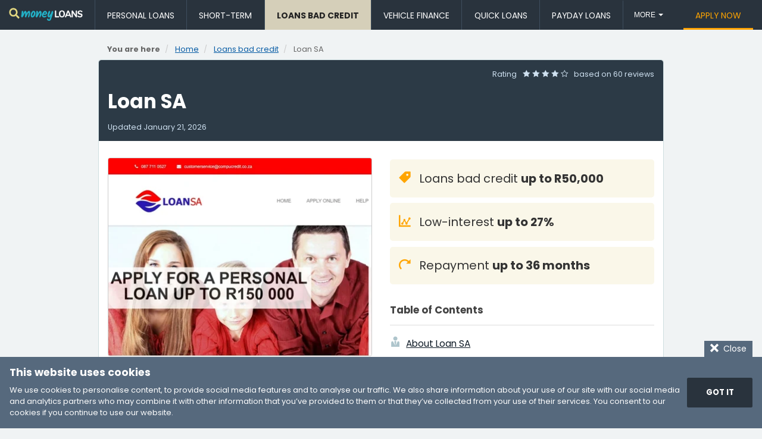

--- FILE ---
content_type: text/html; charset=utf-8
request_url: https://moneyloans.co.za/bad-credit/loan-sa
body_size: 13419
content:
<!DOCTYPE html>
<html lang="en-ZA">
<head>
	<meta charset="utf-8">
	<title>Loan SA – Up to R50,000 Personal Loan Bad Credit | MoneyLoans</title>
	<meta name="viewport" content="width=device-width, initial-scale=1">
	<meta name="description" content="A personal loan for bad credit with Loan SA offers urgent approval for up to R50,000 at a competitive low-interest rate and a flexible repayment term up to 36 months – improve your credit score by securing a loan today, even if you have bad credit.">
	
	
	
	<!--link rel="preconnect" href="https://imagedelivery.net" crossorigin-->
	
	





<link rel="preload" href="/_resources/themes/modern/_assets/font/Icomoon/icomoon.woff2" as="font" type="font/woff2" crossorigin>

  
  
  
		
  	<link rel="preload" href="/_resources/themes/modern/_assets/font/Poppins/Poppins-Regular.woff2" as="font" type="font/woff2" crossorigin>
	  <style>
		  @font-face { font-family: 'Poppins';src: url('/_resources/themes/modern/_assets/font/Poppins/Poppins-Regular.woff2') format('woff2'),url('/_resources/themes/modern/_assets/font/Poppins/Poppins-Regular.woff') format('woff');font-weight: normal;font-style: normal;font-display: swap }
		  @font-face { font-family: 'Poppins';src: url('/_resources/themes/modern/_assets/font/Poppins/Poppins-Bold.woff2') format('woff2'),url('/_resources/themes/modern/_assets/font/Poppins/Poppins-Bold.woff') format('woff');font-weight: bold;font-style: normal;font-display: swap; }
		  :root { --main-font: 'Poppins', sans-serif; }
	  </style>
  

	<link rel="stylesheet" href="/_resources/themes/modern/_assets/css/style.css">
	<link rel="shortcut icon" href="/favicon.ico">
	<link rel="canonical" href="https://moneyloans.co.za/bad-credit/loan-sa">
	
		
<script>
//<![CDATA[
var la=!1;window.addEventListener("scroll",function(){(0!=document.documentElement.scrollTop&&!1===la||0!=document.body.scrollTop&&!1===la)&&(!function(){var e=document.createElement("script");e.type="text/javascript",e.async=!0,e.src="https://www.googletagmanager.com/gtag/js?id=UA-32067237-32";var a=document.getElementsByTagName("script")[0];a.parentNode.insertBefore(e,a);initGTM();}(),la=!0)},!0);
//]]>
</script>
<script>
    
    function initGTM () {
        window.dataLayer = window.dataLayer || [];
        function gtag(){dataLayer.push(arguments);}
        gtag('js', new Date());
        gtag('config', 'UA-32067237-32');
    }

</script>

	
	

	

  <style>
		/* 05-12-2024 styles */
		.footer__logo, .header__logo {/* was 114px*/ max-width: 124px}
		ol li, p, ul li {
		  font-size: 1.15em;
		  line-height: 1.75em;
		}
		
		.footer p, .partners__info span {color: #d9dfe3}
		.footer ul li {color: #fff}

		.footer__row {/*font-size: .85em;*/font-size:0.9em;}
		.footer__col a {/*was* color: #1e9ea9;*/color: #e8dd90;text-decoration:underline;}
		.footer__col a:hover {color:#ffec54;text-decoration:none;}
		.footer__bottom {/*font-size: .85em*/}
		.footer__bottom ul li, .footer__nav_row li .active {color:#d0d0d0 !important;}
		.footer__bottom ul li a {color:#8ba0b9 !important;text-decoration:underline;}
		.footer__bottom ul li a:hover {color:#9fc5f2 !important;}
		
		.partners__info a {color:#22b1c8;}
		.partners__info a:hover {color:#5fe9ff;}
		
		.breadcrumbs ul {font-size: .8em}
		.content, .blog__post, .info__content-wrap, .company, .content__slide-date, .content__slide-location {color: #444}
		
		.content__wrap h2 {color: #283b4f}
		
		.content__wrap h2, .content__title-bg, .company h2 {color: #283b4f;}
		h3 {color: #5c89a4}
		
		.content .textcontent a, .content p a, .blog__post a {color: #0021d2;text-decoration:underline;}
		
		ul#toc-menu li a {color: #0c1824}
		
		.content__head {background-color: #2c3a46}
		
		.content__head .date, .content__head-date, .content__head .rating, .content__head .rating span {color: #cee0f0}
		
		.info__content .info__rating, .info__rating span {color: #c9e5ff;font-size:1em;margin-bottom:2em;}
		
		.footer .button, .main__content .button, .calc__result .button, #applyForm .button {background: #ffca2e; color: #333;}
		.calc__result .button {font-size:1em}
		
		.cookie-consent .button {background: #29333d;padding: 1.2em 1.6em;font-size: 1.1em;}
		
		.calc {background-color:#1c242d;}
		
		#loan-calculator form#applyForm .button {background: #91c9ff;padding: 1.2em 1.6em;font-size: 1.1em;color:#222;}
		
		#loan-calculator form#applyForm label {color: #d0deea;margin-bottom: 0.75em;text-transform: uppercase;font-size: 0.8em;letter-spacing: 0.05em;font-weight: 700;}
		#loan-calculator .calc__result-table li .data-left {color:#a6caee;}
		#loan-calculator .calc__result-table li .data-right {color:#d0deea;font-weight: 700;}
		#loan-calculator .calc__result-lbl {color: #e3eef7;}
		
		#loan-calculator .calc__terms {color:#bfc8d0;}
		#loan-calculator .calc__terms a {color: #cde4f9;}
		
		.company__name, .blog__title_small {color:#003f91}
		
		.button_blue {background:#003f91;}
		
		.pagination li.active a {background:#003f91;border:#003f91}
		
		.content__highlights li.n-a {color: #505050;}
		
		#applyForm label {text-transform: uppercase;font-weight: 700;letter-spacing: 0.01em;}
		#applyForm .form__disclaimer {color:#444;font-size:0.9em;}
		
		.nav__item.active .nav__link {background: #d5cfb9;color: #222;font-weight: 700;}
		/* 05-12-2024 styles end */
		
		#googleMap iframe, #youTubeVideo iframe {width:100% !important;}
		
		h2#toc-heading {font-size:1.2em;font-weight:700;margin:2em 0 0 0;}
		ul#toc-menu {margin:1em 0 2em 0;}
		ul#toc-menu li {font-size:1.1em;margin:0.25em 0;}
		ul#toc-menu li span[class^='icon'] {margin-right:0.5em;}
		
		ul#footer-contact {margin:0;padding:0;list-style:none;}
		ul#footer-contact li {font-size:1.1em;color:#bfc6cc;padding:0;margin:0 0 0.75em 0;}
		ul#footer-contact li span[class^='icon'] {margin-right:0.75em;color:#7c8a98;}
		
		ul#social-connect {margin:1.5em 0 0 0;padding:0;list-style:none;}
		ul#social-connect li {display: inline-block;color:#bfc6cc;padding:0;margin:0 0.75em 0 0;}
		
    .company__list {
    display:flex;
    flex-wrap:wrap;
    justify-content:center;
    gap:20px;
    margin:1em 0;
    padding:0!important
    }
    .company__list .company__card_full {
    display:flex;
    flex-direction:column;
    border:1px solid #ccc;
    min-height:auto;
    margin:0;
    max-width:420px;
    flex:auto
    }
    .company__list .company__image {
    border:none;
    width:100%
    }
    .company__description {
    padding:10px;
    font-size:14px;
    display:flex;
    flex-direction:column
    }
    .company__top {
    display:flex;
    flex-wrap:wrap;
    align-items:flex-start;
    justify-content:space-between;
    gap:10px
    }
    .company__text {
    margin:5px 0 15px
    }
    .company__icons {
    display:flex;
    flex-wrap:wrap;
    margin-left:-20px;
    margin-top:auto;
    flex-direction:column;
    gap:8px
    }
    .company__icon {
    margin-left:20px;
    display:flex;
    align-items:center;
    gap:10px
    }

    @media (min-width: 768px){
      .company__card {
        flex:0 0 calc(33.33% - 30px);
        max-width:none
      }
      .company__list {
        flex-direction:column
      }
      .company__list .company__card_full {
        flex-direction:row;
        max-width:100%
      }
      .company__list .company__image {
        max-width:200px
      }
      .company__description {
        padding:20px;
        flex:1 1 100%;
        height:auto
      }
      .company__icons {
        flex-direction:row;
        gap:0
      }
      .company__icon {
        flex:0 0 calc(33.3333% - 20px);
        max-width:calc(33.3333% - 20px);
        align-items:flex-start
      }
    }
    @media (min-width:992px) {
      .company__card {
        flex:0 0 calc(25% - 30px);
        min-height:300px
      }
      .company__card_h {
        min-height:180px
      }
    }
  </style>
	
	
	<style>
	.info__content-wrap img{

	    position: relative;
	    top: 6px;
	}
	.fdc {
	  flex-direction: column;
	}
	</style>
	

</head>

<body class="body" onload="checkCookie()">
	<div class="wrapper">
		<header class="header">
    <div class="header__row">
        <a class="header__logo" href="/" title="Quick &amp; Easy Online Loans">
          
            
              <img class="loans-logo--sm" alt="MoneyLoans logo" src="https://moneyloans.co.za/cdn-cgi/imagedelivery/5qURAb7TXvxVtPgefqdvfQ/aebecb3b-46b7-4cee-a746-c3e5a5401600/public" width="371" height="64">
            
          
        </a>
        <div class="header__button">
            <div class="menu-btn" id="menu_btn">
                <div class="menu-btn__wrap">
                    <span></span>
                    <span></span>
                    <span></span>
                </div>
            </div>
        </div>
        <nav class="nav" id="menu" itemscope itemtype="http://www.schema.org/SiteNavigationElement">
            <ul class="nav__list js-nav">
              
                
                  
                      <li itemprop="name" class="nav__item ">
                          <a itemprop="url" href="/personal/" title="Personal loans" class="nav__link">Personal Loans</a>
                      </li>
                  
                
                  
                      <li itemprop="name" class="nav__item ">
                          <a itemprop="url" href="/short-term/" title="Short-term loans" class="nav__link">Short-term</a>
                      </li>
                  
                
                  
                      <li itemprop="name" class="nav__item  active">
                          <a itemprop="url" href="/bad-credit/" title="Loans blacklisted" class="nav__link">Loans Bad Credit</a>
                      </li>
                  
                
                  
                      <li itemprop="name" class="nav__item ">
                          <a itemprop="url" href="/vehicle/" title="Car finance online" class="nav__link">Vehicle Finance</a>
                      </li>
                  
                
                  
                      <li itemprop="name" class="nav__item ">
                          <a itemprop="url" href="/quick/" title="Quick loans online" class="nav__link">Quick Loans</a>
                      </li>
                  
                
                  
                      <li itemprop="name" class="nav__item ">
                          <a itemprop="url" href="/payday/" title="Payday loans" class="nav__link">Payday Loans</a>
                      </li>
                  
                
                  
                      <li itemprop="name" class="nav__item ">
                          <a itemprop="url" href="/debt-consolidation/" title="Debt consolidation South Africa" class="nav__link">Debt Consolidation</a>
                      </li>
                  
                
                  
                      <li itemprop="name" class="nav__item ">
                          <a itemprop="url" href="/business/" title="Business loans" class="nav__link">Business Loans</a>
                      </li>
                  
                
                  
                      <li itemprop="name" class="nav__item ">
                          <a itemprop="url" href="/home-loans/" title="Home loans in South Africa" class="nav__link">Home Loans</a>
                      </li>
                  
                
                  
                      <li itemprop="name" class="nav__item ">
                          <a itemprop="url" href="/student/" title="Student loans" class="nav__link">Student Loans</a>
                      </li>
                  
                
                  
                      <li itemprop="name" class="nav__item ">
                          <a itemprop="url" href="/car-pawn/" title="Pawn my Car and Still drive it" class="nav__link">Pawn My Car</a>
                      </li>
                  
                
                  
                      <li itemprop="name" class="nav__item ">
                          <a itemprop="url" href="/pension-bridging/" title="Pension bridging finance" class="nav__link">Pension Bridging Loans</a>
                      </li>
                  
                
                  
                      <li itemprop="name" class="nav__item ">
                          <a itemprop="url" href="/property-bridging/" title="Property bridging loans" class="nav__link">Property Bridging Finance</a>
                      </li>
                  
                
                  
                      <li itemprop="name" class="nav__item ">
                          <a itemprop="url" href="/raf-bridging/" title="RAF bridging loans" class="nav__link">RAF Bridging Loans</a>
                      </li>
                  
                
                  
                      <li itemprop="name" class="nav__item ">
                          <a itemprop="url" href="/debt-review/" title="Debt review" class="nav__link">Debt Review</a>
                      </li>
                  
                
                  
                      <li itemprop="name" class="nav__item ">
                          <a itemprop="url" href="/credit-card/" title="Low-interest Credit cards" class="nav__link">Credit Cards</a>
                      </li>
                  
                
                  
                      <li itemprop="name" class="nav__item ">
                          <a itemprop="url" href="/banking/" title="Banking Partners" class="nav__link">Banks South Africa</a>
                      </li>
                  
                
                  
                
              
            </ul>
            <ul class="nav__list nav__list_right">
              
                
                  
                
                  
                
                  
                
                  
                
                  
                
                  
                
                  
                
                  
                
                  
                
                  
                
                  
                
                  
                
                  
                
                  
                
                  
                
                  
                
                  
                
                  
                      <li itemprop="name" class="nav__item ">
                          <a itemprop="url" href="/apply/" title="Loan Application" class="nav__link nav__link_orange">Apply Now</a>
                      </li>
                  
                
              
            </ul>
        </nav>
    </div>
</header>

		<main itemscope itemtype="http://schema.org/Product">

	<div class="container container_min">
		<nav class="breadcrumbs">
			
<ul class="breadcrumb" itemscope itemtype="http://schema.org/BreadcrumbList">
	<li><strong>You are here</strong></li>
	
	<li itemprop="itemListElement" itemscope itemtype="http://schema.org/ListItem">
		<a href="/" title="Quick &amp; Easy Online Loans – MoneyLoans" itemprop="item"><span itemprop="name">Home</span></a>
		<meta itemprop="position" content="1">
	</li>
	
	
	
	
	<li itemprop="itemListElement" itemscope itemtype="http://schema.org/ListItem">
		<a href="/bad-credit/" title="Loans bad credit" itemprop="item"><span itemprop="name" title="Loans bad credit">Loans bad credit</span></a>
		<meta itemprop="position" content="2">
	</li>
	<li itemprop="itemListElement" itemscope itemtype="http://schema.org/ListItem">
		
		<span itemprop="name">Loan SA</span>
		<meta itemprop="item" content="https://moneyloans.co.za/bad-credit/loan-sa">
		<meta itemprop="position" content="3">
		
	</li>
	
	
	
</ul>


		</nav>
	</div>



	<article class="content" id="content">

		
		<div class="container container_min container_bg container_rounded">
			<div class="content__head">
				<div class="rating" itemprop="aggregateRating" itemscope itemtype="http://schema.org/AggregateRating">
					<meta itemprop="ratingValue" content="4">
					<meta itemprop="reviewCount" content="60">
					<meta itemprop="worstRating" content="1">
					<meta itemprop="bestRating" content="5">
					<div class="pull-right rating-stars header-reviews">
						Rating
						
						<span class="rating__first icon-star-full"></span>
						<span class="icon-star-full"></span>
						<span class="icon-star-full"></span>
						<span class="icon-star-full"></span>
						<span class="icon-star-empty rating__last"></span>
						
						based on <span>60 reviews</span>
					</div>
				</div>

				<h1 itemprop="name">Loan SA</h1>

				<div class="content__head-date">
					Updated
					<span class="date">
						<time datetime="2026-01-21">January 21, 2026</time>
					</span>
				</div>
				<meta itemprop="description" content="A personal loan for bad credit with Loan SA offers urgent approval for up to R50,000 at a competitive low-interest rate and a flexible repayment term up to 36 months – improve your credit score by securing a loan today, even if you have bad credit.">
			</div>


			<div class="content__row content__row_order">
				<div class="content__col">
					<ul class="content__highlights content__highlights_top">
						

						<li>
							<span class="icon-loan-amount"></span> Loans bad credit <strong>up to R50,000</strong>
							
						</li>

						

						<li>
							<span class="icon-stats-dots"></span> Low-interest <strong>up to 27%</strong>
						</li>

						

						<li>
							<span class="icon-repayment"></span> Repayment <strong>up to 36 months</strong>
						</li>
					</ul>

					
					<h2 id="toc-heading">Table of Contents</h2>
					<hr>
					<nav itemscope itemtype="http://www.schema.org/SiteNavigationElement">
						<ul class="content__highlights content__highlights_links" id="toc-menu">
							<!--// ABOUT -->
							<li itemprop="name"><span class="icon-about"></span><a itemprop="url" href="https://moneyloans.co.za/bad-credit/loan-sa#about" class="link">About Loan SA</a></li>
							<!--// SERVICES -->
							<li itemprop="name"><span class="icon-services"></span><a itemprop="url" href="https://moneyloans.co.za/bad-credit/loan-sa#services" class="link">Loan SA services</a></li>
							<!--// PROPDUCT DETAILS -->
							<li itemprop="name"><span class="icon-product-list"></span><a itemprop="url" href="https://moneyloans.co.za/bad-credit/loan-sa#product-details" class="link">Loan SA bad credit loan product</a></li>
							<!--// YOUTUBE VIDEO -->
							
							<!--// CALCULATOR -->
							<li itemprop="name"><span class="icon-calculator"></span><a itemprop="url" href="https://moneyloans.co.za/bad-credit/loan-sa#loan-calculator" class="link">Bad credit loan calculator</a></li>
							<!--// HOW TO APPLY -->
							<li itemprop="name"><span class="icon-trophy"></span><a itemprop="url" href="https://moneyloans.co.za/bad-credit/loan-sa#application" class="link">How to apply with Loan SA</a></li>
							<!--// VERIFIED -->
							
							<!--// CONTACT -->
							<li itemprop="name"><span class="icon-phone"></span><a itemprop="url" href="https://moneyloans.co.za/bad-credit/loan-sa#contact" class="link">Loan SA contact details</a></li>
						</ul>
					</nav>
				</div>
				<figure class="content__col">
					
						<picture class="content__screenshot-img">
							
								<source srcset="https://moneyloans.co.za/cdn-cgi/imagedelivery/5qURAb7TXvxVtPgefqdvfQ/36ac6cca-3a45-4ce7-4364-46db9acded00/w=405 1x, https://moneyloans.co.za/cdn-cgi/imagedelivery/5qURAb7TXvxVtPgefqdvfQ/36ac6cca-3a45-4ce7-4364-46db9acded00/w=810 2x" media="(max-width: 767px) ">
								<source srcset="https://moneyloans.co.za/cdn-cgi/imagedelivery/5qURAb7TXvxVtPgefqdvfQ/36ac6cca-3a45-4ce7-4364-46db9acded00/w=344 1x, https://moneyloans.co.za/cdn-cgi/imagedelivery/5qURAb7TXvxVtPgefqdvfQ/36ac6cca-3a45-4ce7-4364-46db9acded00/w=688 2x" media="(max-width: 991px) ">
								<img class="content__screenshot" src="https://moneyloans.co.za/cdn-cgi/imagedelivery/5qURAb7TXvxVtPgefqdvfQ/36ac6cca-3a45-4ce7-4364-46db9acded00/w=444" alt="Loan SA homepage" width="444" height="333">
							
						</picture>
						<meta itemprop="image" content="/assets/Uploads/sa-loan-bad-credit-homepage__ScaleWidthWzQ0NF0.jpg">
					
					<figcaption>
						
						<small>Author <a rel="noopener nofollow" href="https://www.loan-sa.co.za" class="link" title="Screenshot retrieved from https://www.loan-sa.co.za" target="_blank">Loan SA</a>. Screenshot of Loan SA website.<br><span>[Accessed January 30, 2023]</span></small>
					</figcaption>
				</figure>
			</div>

			<br>

			<div class="content__row">
				<div class="content__col" id="about">
					
					<h2 class="content__title-bg"><span class="icon-about"></span>Loan Sa - Loans for blacklisted clients</h2>
					<div class="textcontent"><p>Loan SA is a free loan seeking to serve that specialises in helping those with a bad credit history or low credit score to obtain a loan.</p><p>Their high level of service has made them the choice that South African citizens turn to when they need a loan in a hurry.</p><p>You could qualify for a personal loan for bad credit of up to R150 000 with easy repayment terms.</p><h3>Fast, friendly service</h3><p>Their state-of-the-art technology makes their service the fastest in the business. The entire <a href="/apply/">online loan application</a> process will take you only 3 minutes to complete.</p><p>In addition to their loan-finding service, they have a range of other services available for your convenience.</p><p>They bring relief and may be able to assist you with a loan even if you have garnishee orders or defaults against your name. &nbsp;</p><h3>No supporting documents needed</h3><p>One of the reasons that their application process is so quick is that they don’t ask you to upload any supporting documents when you apply for your <a href="/payday/">payday loan</a>.</p></div>

					<div class="show-only-phone">
					
						<div class="advert" id="ad-6">
    <!--// Company Advert 1 -->
    <ins class="adsbygoogle"
         style="display:block"
         data-ad-client="ca-pub-3124844185532336"
         data-ad-slot="8385730017"
         data-ad-format="auto"
         data-full-width-responsive="true"></ins>
    <script>(adsbygoogle = window.adsbygoogle || []).push({});</script>
</div>

					
					</div>
				</div>
				<div class="content__col" id="services">
					
					<h2 class="content__title-bg"><span class="icon-services"></span>Loan SA Services</h2>
					<div class="textcontent"><p>Why is it important to know your credit score? When you apply to open an account or apply for a loan the lender will in most cases check your credit score.</p><h3>Comprehensive credit report&nbsp;</h3><p>Your credit score is a list of all the accounts that you have, how well you pay them, do you pay on time. Have you ever missed a payment? All of these things get taken into account and you're given a score on how big a risk it would be to lend you money.</p><p>If you have a bad credit score you're seen as a higher risk and might not be granted a <a href="/personal/">personal loan</a> very easily.</p><p>If you know your credit score you can also see where the problem is so that you can rectify it. Perhaps there's an unpaid doctor’s bill or something you haven’t paid that you have forgotten about.</p><h3>The benefits of knowing your credit score are:</h3><ul>
<li>You'll be aware of your credit score</li>
<li>You'll be notified of all your bad dents</li>
<li>You'll be given a summary of all your accounts</li>
</ul><p>You'll be given a summary of all the loans you have applied for including <a href="/bad-credit/">bad credit loans</a> and short-term loans.&nbsp;</p></div>

				</div>
			</div>



			
			<div id="benefits">
				<div class="content__row">
					<div class="content__col" id="product-details">
						<h2 class="content__title-bg"><span class="icon-product-list"></span>Loan SA – Bad credit loan</h2>
						<ul class="content__highlights content__highlights_data">
							
							<li>
								<span class="label"><span class="icon-radio-checked"></span> Loan Type</span>
								<span><strong>Loans bad credit</strong></span>
							</li>
							
							
							<li>
								<span class="label"><span class="icon-stats-dots"></span> Interest Rate</span>
								<span>
									
									
									<strong>27%</strong>
									
									
								</span>
							</li>
							

							
							
							<li  itemprop="offers" itemscope itemtype="http://schema.org/AggregateOffer">
								<meta itemprop="priceCurrency" content="ZAR">
								<span class="label"><span class="icon-loan-amount"></span> Loan Amount</span>
								<span>
									
									<meta itemprop="lowPrice" content="5000">
									<meta itemprop="highPrice" content="50000">
									up to <strong>R50,000</strong>
									
								</span>
							</li>
							

							
							
							<li>
								<span class="label"><span class="icon-repayment"></span> Repayment</span>
								<span>
									
									<strong>6 months</strong> to <strong>36 months</strong>
									
								</span>
							</li>
							

							
							

							
							

							
							

							
							
						</ul>
					</div>
					<div class="content__col" id="product-benefits">
						
						<h2 class="content__title-bg"><span class="icon-checkmark"></span>Benefits of Loan SA</h2>
						<div class="content__highlights content__highlights_gray">
							<ul>
<li>Bad credit loans</li>
</ul>
						</div>
						
						
							<div class="advert" id="ad-7">
    <!--// Company Advert 2 -->
    <ins class="adsbygoogle"
         style="display:block"
         data-ad-client="ca-pub-3124844185532336"
         data-ad-slot="2854201737"
         data-ad-format="auto"
         data-full-width-responsive="true"></ins>
    <script>(adsbygoogle = window.adsbygoogle || []).push({});</script>
</div>

						
					</div>
				</div>
			</div>

			
			
			
				
<section class="calc" id="loan-calculator">
	<div class="calc__wrap">
		<h2 class="calc__title"><span class="icon-calculator"></span>&nbsp;Bad credit loan calculator</h2>
		<form id="applyForm" class="form-validate-jqueryz calc__form" novalidate="novalidate" action="javascript:;">
			<input type="hidden" id="tnsb_URLSegment" name="tnsb_URLSegment" value="">

			<label for="tnsb_loan_amount_uv">How much would you like to borrow?</label>

			<div class="calc__form-row">
				<div class="calc__form-col  calc__form-col_small">
					<div id="currency-display" class="calc__r">R</div>
				</div>
				<div class="calc__form-col calc__form-col_full">
					<input type="text"
					id="tnsb_loan_amount_uv" name="tnsb_loan_amount_uv"
					class="input-text amount required" aria-invalid="true"
					value=" 9500 ">
					<label id="tnsb_loan_amount_uv-error" class="error hide" for="tnsb_loan_amount_uv">
						This field is required and the value should be a number.
					</label>
				</div>
			</div>


			<div class="calc__form-row">
				<div class="calc__form-col">
					<label for="tnsb_interest_rate">Interest Rate</label>
					<input type="text"
					id="tnsb_interest_rate" name="tnsb_interest_rate"
					class="input-text amount required" aria-invalid="true"
					value=" 24.5 ">
					<label id="tnsb_interest_rate-error" class="error hide" for="tnsb_interest_rate">
						This field is required and the value should be a number.
					</label>
				</div>
				<div class="calc__form-col">
					<div class="calc__terms"><span class="icon-stats-dots"></span> Loan interest rates depend on your credit score and risk profile.</div>
				</div>
			</div>

			<div class="calc__form-row">
				<div class="calc__form-col">
					<label for="tnsb_re_payment_term">Repayment Term</label>
					<input
						type="text"
						id="tnsb_re_payment_term" name="tnsb_re_payment_term" placeholder="eg. 12"
						class="input-text amount required" aria-invalid="true"
						value=" 12 ">
				</div>
				<div class="calc__form-col"> 
					<label for="tnsb_tenure_type">Day / Months / Years</label>
					<select id="tnsb_tenure_type" name="tnsb_tenure_type" class="select required" aria-invalid="true">
					
						
							<option value="month"  Selected >months</option>
						
							<option value="year" >years</option>
						
					
					</select>
				</div>
			</div>
			
			<div class="calc__form-row text-center">
				<div class="calc__form-col">
					<button type="button" class="button calc__submit" id="tnsb_calculate_univ_loan" name="tnsb_calculate_univ_loan"><span class="icon-calculator"></span> Calculate</button>
					<div class="calc__terms">This bad credit loan calculator is for <u>illustration purposes</u> only.<br><span class="icon-checkbox-checked"></span> The use of this loan calculator is subject to our&nbsp;<a href="/terms/#calculator">terms&nbsp;of&nbsp;use</a>.</div>
				</div>
			</div>
		</form>
		
		<div class="tnsb-loan-calculator-content tnsb-loan-universal-content"></div>
		
	</div>
</section>

			


			
			<h2 class="content__title-bg" id="application"><span class="icon-trophy"></span>Loan SA - you get a complimentary loan finding service</h2>
			<p>What are the benefits of the Legal Assist service?</p><p>Legal service can be very expensive and is sometimes quite confusing. How many times have you read through a contract that you needed to sign and wish you could have a lawyer take a look at it for you?</p><p>Maybe you didn’t understand one of the clauses or have a legal question about your rights. Their legal assistance program gives you access to unlimited telephonic advice and helps with advice on contracts.</p><h3>It’s a package deal (4 in 1)</h3><ol>
<li>Referral assistance – this is known as the Q – Assist program. They'll assist you by providing you with various referral services.</li>
<li>Legal Advice Service – this allows you unlimited telephonic advice and assistance with contracts</li>
<li>Free loan finding service – they'll assist you with finding a <a href="/bad-credit/">loan for bad credit</a></li>
<li>Full Credit report – Your full credit report will be sent to you monthly.</li>
</ol><p>All this can be yours for only R359 and a monthly fee of R99 to become a member and take advantage of this great package deal.</p><h3>The advantages of their package include:</h3><ul>
<li>You'll have access to our 24-hour emergency-level advice helpline</li>
<li>Advice on civil matters</li>
<li>Advice on criminal matters</li>
<li>Advice on family matters</li>
<li>Advice on labour matters</li>
<li>Advice on contracts, including sales agreements</li>
<li>Lease agreements and assistance in drawing them up</li>
<li>AOD – assistance drawing it up</li>
<li>Assistance with drawing up your last Will and Testament</li>
<li>Lawyer referral service</li>
</ul><h3>Make your life easier &nbsp;</h3><p>If you're having trouble paying all of your accounts and people that you owe money to every month and struggling to find money to pay everyone then you should think about <a href="/debt-consolidation/">debt consolidation</a>.</p><p>They'll phone the people you owe money to, including all your accounts and they'll negotiate a settlement amount on your behalf. Most creditors don’t want to keep begging you to pay them and they'll be very happy to settle the account at a fair price. They'll then pay all your accounts in full so that you no longer owe anyone else any money. Then you'll only have to pay Loan SA back.</p><h3>There are many benefits of debt consolidation these include:</h3><ul>
<li>The application process only takes 5 minutes to complete</li>
<li>You'll get a decision instantly</li>
<li>You'll only have to pay one instalment per month instead of a lot of different accounts</li>
<li>This does not count as <a href="/debt-review/">debt review</a> or debt restructuring</li>
<li>You can apply even if you're blacklisted</li>
<li>The process is fast and your data is secure</li>
</ul><p>Once your application has been approved you'll be able to pay a lower monthly instalment and they'll arrange a payment schedule that suits your budget&nbsp; &nbsp;</p>


			
			



			
			<div class="content__row">
				
				<div class="content__col  content__col_40 ">
				
					<div class="advert" id="ad-8">
    <!--// Company Advert 3 -->
    <ins class="adsbygoogle"
         style="display:block"
         data-ad-client="ca-pub-3124844185532336"
         data-ad-slot="5041381371"
         data-ad-format="auto"
         data-full-width-responsive="true"></ins>
    <script>(adsbygoogle = window.adsbygoogle || []).push({});</script>
</div>
				
				</div>
        
          <div class="content__col content__col_60" id="product-reviews">
            <h3 id="testimonial-title"><span class="icon-customer-comments"></span> Customer Reviews &amp; Testimonials</h3>
            <div class="text-center">
              
              <sub class="content__quote">&ldquo;</sub>
              
              <div id="myslider" class="content__slider">
                
                <div class="content__slide">
                  <div class="content__slide-date text-uppercase">June 2018</div>
                  <div class="rating">
                    
                    <span class="rating__first icon-star-full"></span>
                    <span class="icon-star-full"></span>
                    <span class="icon-star-full"></span>
                    <span class="icon-star-full"></span>
                    <span class="icon-star-empty rating__last"></span>
                    
                  </div>
                  <p class="content__slide-text">I got my loan within a few hours of apply great speedy service.</p>
                  <p><span class="content__slide-name">Frances S</span><br><span class="content__slide-location">&mdash; Cape Town &mdash;</span></p>
                </div>
                
                <div class="content__slide">
                  <div class="content__slide-date text-uppercase">February 2019</div>
                  <div class="rating">
                    
                    <span class="rating__first icon-star-full"></span>
                    <span class="icon-star-full"></span>
                    <span class="icon-star-full"></span>
                    <span class="icon-star-full"></span>
                    <span class="icon-star-full rating__last"></span>
                  </div>
                  <p class="content__slide-text">We got the feedback we needed when we requesting information for a first time loaner and we were shocked to know that the company will loan you R2500 on your first loan.</p>
                  <p><span class="content__slide-name">Bethany M</span><br><span class="content__slide-location">&mdash; Johannesburg &mdash;</span></p>
                </div>
                
                <div class="content__slide">
                  <div class="content__slide-date text-uppercase">May 2019</div>
                  <div class="rating">
                    
                    <span class="rating__first icon-star-full"></span>
                    <span class="icon-star-full"></span>
                    <span class="icon-star-full"></span>
                    <span class="icon-star-full"></span>
                    <span class="icon-star-empty rating__last"></span>
                    
                  </div>
                  <p class="content__slide-text">I am getting the help I need to sort out my finances with Loans SA you can’t go wrong.</p>
                  <p><span class="content__slide-name">John B</span><br><span class="content__slide-location">&mdash; Pretoria &mdash;</span></p>
                </div>
                
              </div>
              
            </div>

          </div>
        
			</div>


			
			<div id="contact">

				<h2 class="content__title-bg"><span class="icon-address-book"></span> Loan SA Contact</h2>
				<div class="content__row" id="contactDetails" itemscope itemtype="http://schema.org/LocalBusiness">
					<div class="content__col content__col_3">
						
						<h3><span class="icon-phone"></span> Contact Number</h3>
						<meta itemprop="name" content="Loan SA">
						<ul class="content__highlights">
							<li>
								<span class="icon-phone"></span><a rel="noopener" href="tel:0876541966"><strong><span itemprop="telephone">087 654 1966</span></strong></a>
							</li>

							

							<li><span class="icon-printer"></span>086 562 4732</li>
						</ul>
						
						<h3><span class="icon-envelope-o"></span> E-Mail</h3>
						<ul class="content__highlights">
							<li>
								<span class="icon-envelope-o"></span>
								<a rel="noopener" href="mailto:customerservice@compucredit.co.za">
									<span itemprop="email">customerservice@compucredit...</span>
								</a>
							</li>

							
						</ul>
						
						<h3><span class="icon-folder-open"></span> Website</h3>
						<ul class="content__highlights">
							
              <li>
								<span class="icon-website"></span>
								<strong><a itemprop="url" rel="noopener" href="https://www.loan-sa.co.za" title="Click to visit Loan SA website" target="_blank">Visit Loan SA</a></strong>
							</li>
							<li class="n-s">
								<a rel="noopener nofollow" href="https://www.loan-sa.co.za" title="Visit Loan SA website" target="_blank">
								<picture class="content__screenshot-img">
									
										<source srcset="https://moneyloans.co.za/cdn-cgi/imagedelivery/5qURAb7TXvxVtPgefqdvfQ/36ac6cca-3a45-4ce7-4364-46db9acded00/w=405 1x, https://moneyloans.co.za/cdn-cgi/imagedelivery/5qURAb7TXvxVtPgefqdvfQ/36ac6cca-3a45-4ce7-4364-46db9acded00/w=810 2x" media="(max-width: 767px) ">
										<source srcset="https://moneyloans.co.za/cdn-cgi/imagedelivery/5qURAb7TXvxVtPgefqdvfQ/36ac6cca-3a45-4ce7-4364-46db9acded00/w=344 1x, https://moneyloans.co.za/cdn-cgi/imagedelivery/5qURAb7TXvxVtPgefqdvfQ/36ac6cca-3a45-4ce7-4364-46db9acded00/w=688 2x" media="(max-width: 991px) ">
										<img class="content__screenshot" src="https://moneyloans.co.za/cdn-cgi/imagedelivery/5qURAb7TXvxVtPgefqdvfQ/36ac6cca-3a45-4ce7-4364-46db9acded00/w=444" alt="Loan SA homepage" width="444" height="333">
									
								</picture>
								</a>
							</li>
              

						</ul>
					</div>
					<div class="content__col content__col_3">
						
						<meta itemprop="logo" content="/assets/Uploads/sa-loan-bad-credit-logo.jpg">
						<meta itemprop="image" content="/assets/Uploads/sa-loan-bad-credit-homepage.jpg">
						<!--//
						
							<meta itemprop="logo" content="https://moneyloans.co.za/cdn-cgi/imagedelivery/5qURAb7TXvxVtPgefqdvfQ/77d4f9cf-eba8-4f7b-2234-2ab00822e900/public">
						

						
							<meta itemprop="image" content="https://moneyloans.co.za/cdn-cgi/imagedelivery/5qURAb7TXvxVtPgefqdvfQ/36ac6cca-3a45-4ce7-4364-46db9acded00/public">
						
						
						-->
						<h3><span class="icon-location"></span> Physical Address</h3>
						
						<ul itemprop="address"  class="content__highlights"  itemscope itemtype="http://schema.org/PostalAddress">
							<li>
								<span class="icon-location"></span>
								<span itemprop="streetAddress">
									30 Siphosethu Rd, Mount Edgecombe
								</span>
								<span itemprop="addressLocality">
									Durban
								</span>
								<span class="block" itemprop="addressRegion">
									KwaZulu-Natal
								</span>
								<span class="block" itemprop="PostalCode">
									4302
								</span>
								<span class="block">
									South Africa
								</span>
								<meta itemprop="addressCountry" content="ZA">
							</li>
							<li>
								<span class="icon-location-arrow"></span>
								<a rel="nofollow noopener" href="https://maps.google.com/?q=loan-sa%20South%20Africa" target="_blank">
									Get Directions
								</a>
							</li>
						</ul>

						

						
					</div>
					<div class="content__col content__col_3">
						
						<h3><span class="icon-clock"></span> Opening Hours</h3>
						<ul id="opening-hours" class="content__highlights content__highlights_time">
							
								
								<li class="n-a">
									<span class="icon-cross"></span>not available
								</li>
							
						</ul>
					</div>
				</div>
			</div>


			


			
				
				
					<div class="advert" id="ad-11">
    <!--// Link Display Ads 2 -->
    <ins class="adsbygoogle"
         style="display:block"
         data-ad-client="ca-pub-3124844185532336"
         data-ad-slot="3192644206"
         data-ad-format="auto"
         data-full-width-responsive="true"></ins>
    <script>(adsbygoogle = window.adsbygoogle || []).push({});</script>
</div>

				
				
				<div class="map" id="googleMap">
					<iframe class="lazyload" title="Loan SA on Google Maps" data-src="https://www.google.com/maps/embed?pb=!1m18!1m12!1m3!1d3465.486341866623!2d31.037991614708982!3d-29.705668482006782!2m3!1f0!2f0!3f0!3m2!1i1024!2i768!4f13.1!3m3!1m2!1s0x1ef705014a71a501%3A0x33d5ec185e128d00!2s30+Siphosethu+Rd%2C+Mount+Edgecombe%2C+4302!5e0!3m2!1sen!2sza!4v1508504407906" height="450" allowfullscreen></iframe>
				</div>
			

		
		</div>




	</article>
</main>


<aside>
	<div class="company company_white" id="alternative">
		<div class="container">
			
				
					<h2 class="company__title">List of similar direct lenders also offering  loans bad credit</h2>
					<ol class="company__row">
				
					<li class="company__card company__card_size">
						<a href="https://moneyloans.co.za/bad-credit/ezi-finance" class="company__image" title="EZI Finance Bad credit loan – Up to R8,000">
							<picture>
								
									
										<source srcset="/cdn-cgi/imagedelivery/5qURAb7TXvxVtPgefqdvfQ/5304b2aa-6c37-4417-53fa-18e4ed1e3e00/public" data-srcset="https://moneyloans.co.za/cdn-cgi/imagedelivery/5qURAb7TXvxVtPgefqdvfQ/f52446f0-95fa-44bc-5e36-084702d47f00/w=205 1x, https://moneyloans.co.za/cdn-cgi/imagedelivery/5qURAb7TXvxVtPgefqdvfQ/f52446f0-95fa-44bc-5e36-084702d47f00/w=410 2x" media="(max-width: 767px)">
										<source srcset="/cdn-cgi/imagedelivery/5qURAb7TXvxVtPgefqdvfQ/5304b2aa-6c37-4417-53fa-18e4ed1e3e00/public" data-srcset="https://moneyloans.co.za/cdn-cgi/imagedelivery/5qURAb7TXvxVtPgefqdvfQ/f52446f0-95fa-44bc-5e36-084702d47f00/w=210 1x, https://moneyloans.co.za/cdn-cgi/imagedelivery/5qURAb7TXvxVtPgefqdvfQ/f52446f0-95fa-44bc-5e36-084702d47f00/w=420 2x" media="(max-width: 1199px)">
										<img class="lazyload" src="/cdn-cgi/imagedelivery/5qURAb7TXvxVtPgefqdvfQ/5304b2aa-6c37-4417-53fa-18e4ed1e3e00/public" data-src="https://moneyloans.co.za/cdn-cgi/imagedelivery/5qURAb7TXvxVtPgefqdvfQ/f52446f0-95fa-44bc-5e36-084702d47f00/w=260" alt="EZI Finance Bad credit loan" width="260" height="195">
									
								
							</picture>
						</a>
						<div class="company__info">
							<h3 class="company__name">
								<a href="https://moneyloans.co.za/bad-credit/ezi-finance" Title="EZI Finance Bad credit loan">EZI Finance</a>
							</h3>
							<div class="rating company__rating" title="rating based on 69 reviews">
								
								<span class="rating__first icon-star-full"></span>
								<span class="icon-star-full"></span>
								<span class="icon-star-full"></span>
								<span class="icon-star-half"></span>
								<span class="icon-star-empty rating__last"></span>
								
							</div>
							<ul class="company__attr">
								

								
								<li>
									Loans <strong>up to R8,000</strong>
									
								</li>
								

								

								
								<li>
									Term <strong>up to 6 months</strong>
								</li>
								

								

								
								<li>
									Interest <strong>up to 32.1%</strong>
								</li>
								
							</ul>
						</div>
					</li>


				
			
				
					<li class="company__card company__card_size">
						<a href="https://moneyloans.co.za/bad-credit/wanna-loan" class="company__image" title="Wanna Loan Bad credit loan – Up to R3,000">
							<picture>
								
									
										<source srcset="/cdn-cgi/imagedelivery/5qURAb7TXvxVtPgefqdvfQ/5304b2aa-6c37-4417-53fa-18e4ed1e3e00/public" data-srcset="https://moneyloans.co.za/cdn-cgi/imagedelivery/5qURAb7TXvxVtPgefqdvfQ/318bb7cb-45e5-4fb9-c1c2-2ed77647d200/w=205 1x, https://moneyloans.co.za/cdn-cgi/imagedelivery/5qURAb7TXvxVtPgefqdvfQ/318bb7cb-45e5-4fb9-c1c2-2ed77647d200/w=410 2x" media="(max-width: 767px)">
										<source srcset="/cdn-cgi/imagedelivery/5qURAb7TXvxVtPgefqdvfQ/5304b2aa-6c37-4417-53fa-18e4ed1e3e00/public" data-srcset="https://moneyloans.co.za/cdn-cgi/imagedelivery/5qURAb7TXvxVtPgefqdvfQ/318bb7cb-45e5-4fb9-c1c2-2ed77647d200/w=210 1x, https://moneyloans.co.za/cdn-cgi/imagedelivery/5qURAb7TXvxVtPgefqdvfQ/318bb7cb-45e5-4fb9-c1c2-2ed77647d200/w=420 2x" media="(max-width: 1199px)">
										<img class="lazyload" src="/cdn-cgi/imagedelivery/5qURAb7TXvxVtPgefqdvfQ/5304b2aa-6c37-4417-53fa-18e4ed1e3e00/public" data-src="https://moneyloans.co.za/cdn-cgi/imagedelivery/5qURAb7TXvxVtPgefqdvfQ/318bb7cb-45e5-4fb9-c1c2-2ed77647d200/w=260" alt="Wanna Loan Bad credit loan" width="260" height="195">
									
								
							</picture>
						</a>
						<div class="company__info">
							<h3 class="company__name">
								<a href="https://moneyloans.co.za/bad-credit/wanna-loan" Title="Wanna Loan Bad credit loan">Wanna Loan</a>
							</h3>
							<div class="rating company__rating" title="rating based on 26 reviews">
								
								<span class="rating__first icon-star-full"></span>
								<span class="icon-star-full"></span>
								<span class="icon-star-full"></span>
								<span class="icon-star-full"></span>
								<span class="icon-star-empty rating__last"></span>
								
							</div>
							<ul class="company__attr">
								

								
								<li>
									Loans <strong>up to R3,000</strong>
									
								</li>
								

								

								
								<li>
									Term <strong>up to 37 days</strong>
								</li>
								

								

								
								<li>
									Interest <strong>from 5%</strong>
								</li>
								
							</ul>
						</div>
					</li>


				
			
				
					<li class="company__card company__card_size">
						<a href="https://moneyloans.co.za/bad-credit/loan-match-sa" class="company__image" title="Loan Match SA Bad credit loan – Up to R500,000">
							<picture>
								
									
										<source srcset="/cdn-cgi/imagedelivery/5qURAb7TXvxVtPgefqdvfQ/5304b2aa-6c37-4417-53fa-18e4ed1e3e00/public" data-srcset="https://moneyloans.co.za/cdn-cgi/imagedelivery/5qURAb7TXvxVtPgefqdvfQ/b0df6197-e454-4246-9163-1e90cbf40d00/w=205 1x, https://moneyloans.co.za/cdn-cgi/imagedelivery/5qURAb7TXvxVtPgefqdvfQ/b0df6197-e454-4246-9163-1e90cbf40d00/w=410 2x" media="(max-width: 767px)">
										<source srcset="/cdn-cgi/imagedelivery/5qURAb7TXvxVtPgefqdvfQ/5304b2aa-6c37-4417-53fa-18e4ed1e3e00/public" data-srcset="https://moneyloans.co.za/cdn-cgi/imagedelivery/5qURAb7TXvxVtPgefqdvfQ/b0df6197-e454-4246-9163-1e90cbf40d00/w=210 1x, https://moneyloans.co.za/cdn-cgi/imagedelivery/5qURAb7TXvxVtPgefqdvfQ/b0df6197-e454-4246-9163-1e90cbf40d00/w=420 2x" media="(max-width: 1199px)">
										<img class="lazyload" src="/cdn-cgi/imagedelivery/5qURAb7TXvxVtPgefqdvfQ/5304b2aa-6c37-4417-53fa-18e4ed1e3e00/public" data-src="https://moneyloans.co.za/cdn-cgi/imagedelivery/5qURAb7TXvxVtPgefqdvfQ/b0df6197-e454-4246-9163-1e90cbf40d00/w=260" alt="Loan Match SA Bad credit loan" width="260" height="195">
									
								
							</picture>
						</a>
						<div class="company__info">
							<h3 class="company__name">
								<a href="https://moneyloans.co.za/bad-credit/loan-match-sa" Title="Loan Match SA Bad credit loan">Loan Match SA</a>
							</h3>
							<div class="rating company__rating" title="rating based on 42 reviews">
								
								<span class="rating__first icon-star-full"></span>
								<span class="icon-star-full"></span>
								<span class="icon-star-full"></span>
								<span class="icon-star-half"></span>
								<span class="icon-star-empty rating__last"></span>
								
							</div>
							<ul class="company__attr">
								

								
								<li>
									Loans <strong>up to R500,000</strong>
									
								</li>
								

								

								
								<li>
									Term <strong>up to 60 months</strong>
								</li>
								

								

								
								<li>
									Interest <strong>up to 27%</strong>
								</li>
								
							</ul>
						</div>
					</li>


				</ol>
			
		</div>
	</div>
</aside>
<!--aside>
	<div class="company company_white" id="company-blogs">
		<div class="container">
			
			
			<h2 class="company__title">Want to know more about loans bad credit</h2>
			<ol class="company__row">
				
				<li class="blog__card">
	<article>
		<a href="/blog/clean-up-your-bad-credit-in-10-easy-steps/" title="Clean up your bad credit in 10 easy steps" class="blog__image blog__image_hover">
			<picture>
				
				
				<img class="border" src="https://moneyloans.co.za/cdn-cgi/imagedelivery/5qURAb7TXvxVtPgefqdvfQ/511c7162-b5b0-4280-4353-3d4894e0f500/w=300,h=175,fit=cover" alt="Clean up your bad credit in 10 easy steps">
				
				
			</picture>
		</a>
		<h3 class="blog__title blog__title_small"><a href="/blog/clean-up-your-bad-credit-in-10-easy-steps/" title="">Clean up your bad credit in 10 easy steps</a></h3>
		<div class="blog__card-desc">Cleaning up a bad credit score in South Africa is not difficult but it will certainly requ...</div>
	</article>
</li>
				
				
			
				<li class="blog__card">
	<article>
		<a href="/blog/why-are-people-defaulting-on-their-credit-agreements/" title="Why are millions of South Africans defaulting on their credit agreements?" class="blog__image blog__image_hover">
			<picture>
				
				
				<img class="border" src="https://moneyloans.co.za/cdn-cgi/imagedelivery/5qURAb7TXvxVtPgefqdvfQ/3eaa427f-3c08-41c2-580e-77190f3d5900/w=300,h=175,fit=cover" alt="Why are millions of South Africans defaulting on their credit agreements?">
				
				
			</picture>
		</a>
		<h3 class="blog__title blog__title_small"><a href="/blog/why-are-people-defaulting-on-their-credit-agreements/" title="">Why are millions of South Africans defaulting on their ...</a></h3>
		<div class="blog__card-desc">More and more South Africans are defaulting on their credit agreements and the reasons beh...</div>
	</article>
</li>
				</ol>
				
		</div>
	</div>
</aside-->
		<footer class="footer">
			
				
<div class="info info_blue">
	<div class="container">
		<div class="info__row">
			<picture class="info__image">
				
					<source srcset="https://moneyloans.co.za/cdn-cgi/imagedelivery/5qURAb7TXvxVtPgefqdvfQ/cc8f9b41-054a-4229-7c08-4c5392e72e00/w=60,blur=1.5" data-srcset="https://moneyloans.co.za/cdn-cgi/imagedelivery/5qURAb7TXvxVtPgefqdvfQ/cc8f9b41-054a-4229-7c08-4c5392e72e00/w=205 1x, https://moneyloans.co.za/cdn-cgi/imagedelivery/5qURAb7TXvxVtPgefqdvfQ/cc8f9b41-054a-4229-7c08-4c5392e72e00/w=410 2x" media="(max-width: 767px)">
					<source srcset="https://moneyloans.co.za/cdn-cgi/imagedelivery/5qURAb7TXvxVtPgefqdvfQ/cc8f9b41-054a-4229-7c08-4c5392e72e00/w=60,blur=1.5" data-srcset="https://moneyloans.co.za/cdn-cgi/imagedelivery/5qURAb7TXvxVtPgefqdvfQ/cc8f9b41-054a-4229-7c08-4c5392e72e00/w=156 1x, https://moneyloans.co.za/cdn-cgi/imagedelivery/5qURAb7TXvxVtPgefqdvfQ/cc8f9b41-054a-4229-7c08-4c5392e72e00/w=312 2x" media="(max-width: 991px)">
          <img class="lazyload" src="https://moneyloans.co.za/cdn-cgi/imagedelivery/5qURAb7TXvxVtPgefqdvfQ/cc8f9b41-054a-4229-7c08-4c5392e72e00/w=60,blur=1.5" data-src="https://moneyloans.co.za/cdn-cgi/imagedelivery/5qURAb7TXvxVtPgefqdvfQ/cc8f9b41-054a-4229-7c08-4c5392e72e00/w=190" width="190" height="190" alt="woman talking on mobile phone">
				
			</picture>
			<div class="info__content">
        		<h3>
				
					Can&#039;t decide on a lender? Need help choosing a Bad credit loan?
				
				</h3>
				<p>
				
					By completing a quick online form, MoneyLoans can help you secure a loan that meets your individual needs with precision.
				
				</p>
				<a class="button" href="/apply/"><span class="icon-folder-open"></span> Let&rsquo;s get started</a>
			</div>
			
			<div class="info__adv">
				<div class="advert" id="ad-12">
    <!--// Link Display Ads 3 -->
    <ins class="adsbygoogle"
         style="display:block"
         data-ad-client="ca-pub-3124844185532336"
         data-ad-slot="9543904919"
         data-ad-format="auto"
         data-full-width-responsive="true"></ins>
    <script>(adsbygoogle = window.adsbygoogle || []).push({});</script>
</div>

			</div>
			
		</div>
	</div>
</div>

			
			<div class="container">
				<div class="footer__row">
					<div class="footer__col footer__col_four">
						
<h3 class="footer__title">
	
      <img alt="MoneyLoans logo" src="https://moneyloans.co.za/cdn-cgi/imagedelivery/5qURAb7TXvxVtPgefqdvfQ/aebecb3b-46b7-4cee-a746-c3e5a5401600/public" width="371" height="64" class="footer__logo">
  
</h3>
<hr>
<p>Our aim is to <strong>help you find a financial partner</strong> that best suits your budget and lifestyle.<br><br>We are <u>not</u> a credit provider and cannot make decisions regarding your eligibility for loan approval.<br><br>Any information on this website should be taken as opinion only.</p>

<p><strong>Contact Us</strong></p>
<ul id="footer-contact">
	<li><span class="icon-envelope-o"></span><a href="mailto:info@moneyloans.co.za" target="_blank">info@moneyloans.co.za</a></li>
	<li><span class="icon-phone"></span><a href="tel:+27110836706">+27 11 083 6706</a></li>
	<li><span class="icon-location"></span>1st Floor, 292 Surrey Avenue, Randburg, Johannesburg, 2194</li>
</ul>

					</div>

					<nav class="footer__col footer__col_two" itemscope itemtype="http://www.schema.org/SiteNavigationElement" ><h3 class="footer__title">Quick Links</h3>
<hr>
<ul class="footer__nav">
  
    
      <li itemprop="name">
        
          <a itemprop="url" href="/personal/" title="Low-interest Rate Personal Loans">Personal Loans</a>
        
      </li>
    
      <li itemprop="name">
        
          <a itemprop="url" href="/quick/" title="Quick Cash">Quick Loans Online</a>
        
      </li>
    
      <li itemprop="name">
        
          Bad Credit Loans
        
      </li>
    
      <li itemprop="name">
        
          <a itemprop="url" href="/payday/" title="Payday Loans Instant Approval">Payday Loans</a>
        
      </li>
    
      <li itemprop="name">
        
          <a itemprop="url" href="/vehicle/" title="Vehicle Finance">Car Finance</a>
        
      </li>
    
      <li itemprop="name">
        
          <a itemprop="url" href="/car-pawn/" title="Car Pawn">Pawn My Car</a>
        
      </li>
    
      <li itemprop="name">
        
          <a itemprop="url" href="/debt-consolidation/" title="Debt Consolidation Loans">Debt Consolidation</a>
        
      </li>
    
      <li itemprop="name">
        
          <a itemprop="url" href="/debt-review/" title="Debt-free in 60 months">Debt Review</a>
        
      </li>
    
      <li itemprop="name">
        
          <a itemprop="url" href="/blog/" title="Financial Guide">Money Management</a>
        
      </li>
    
  
</ul>
</nav>

					
						<div class="footer__col footer__col_three">
    <h3 class="footer__title">Partners</h3>
    <hr>
    <div class="partners">
      
      
          <div class="partners__item">
                
                    <img src="/assets/au-flag-cashfind.png" alt="AU Flag" width="18" height="18" class="partners__flag">
                
              <div class="partners__info">
                  <a rel="noopener" href="https://loanxp.com.au/" title="Online Loans – Australia" target="_blank">Online Loans Australia</a>
                  <br>
                  <span>A guide to Australia’s top-rated financial products</span>
              </div>
          </div>
      
      
    </div>
</div>

					
				</div>
			</div>
			<div class="footer__bottom">
				<div class="container">
					<nav itemscope itemtype="http://www.schema.org/SiteNavigationElement" class="footer__nav footer__nav_row">
	<ul>
		<li itemprop="name">
			
			<a itemprop="url" href="/" title="Quick &amp; Easy Online Loans – MoneyLoans">MoneyLoans</a>
			
			&copy; 2026
		</li>
		<li itemprop="name">
			
			<a itemprop="url" href="/about/" title="About – MoneyLoans">About</a>
			
		</li>
		<li itemprop="name">
			
			<a itemprop="url" href="/terms/" title="Terms &amp; Conditions – MoneyLoans">Terms of Use</a>
			
		</li>
		<li itemprop="name">
			
			<a itemprop="url" href="/privacy-policy/" title="Privacy Policy – MoneyLoans">Privacy Policy</a>
			
		</li>
		<li itemprop="name">
			
			<a itemprop="url" href="/cookie-policy/" title="Cookie Policy – MoneyLoans">Cookie Policy</a>
			
		</li>
		<li itemprop="name">
			
			<a itemprop="url" href="/affiliate-disclaimer/" title="Affiliate Disclaimer – MoneyLoans">Affiliate Disclaimer</a>
			
		</li>
		<li itemprop="name">
			
			<a itemprop="url" href="/advertise/" title="Add your Business Listing – MoneyLoans">Add Business Listing</a>
			
		</li>
		<li itemprop="name">
			
			<a itemprop="url" href="/contact/" title="Contact – MoneyLoans">Contact</a>
			
		</li>
	</ul>
</nav>

				</div>
			</div>
		</footer>
		
    <div class="cookie-consent-background" id="cookie-consent-bg" style="display:none;">
        <div class="cookie-consent" id="cookie-consent">
            <span onclick="document.getElementById('cookie-consent-bg').style.display = 'none';" class="cookie-consent__close" style="cursor:pointer;"><span class="icon-cross"></span>&nbsp;&nbsp;Close</span>
            <div class="cookie-consent__wrap">
                <h3>This website uses cookies</h3>
                <p>We use cookies to personalise content, to provide social media features and to analyse our traffic. We also share information about your use of our site with our social media and analytics partners who may combine it with other information that you’ve provided to them or that they’ve collected from your use of their services. You consent to our cookies if you continue to use our website.</p>
            </div>
            <div class="cookie-consent__buttons">
                <span class="button cookie-consent__button cookie-consent__button--accept" onclick="setCookieConsent()">
                    GOT IT
                    
                </span>
                
            </div>
        </div>
    </div>


	</div>


	
	<script src="/_resources/themes/modern/_assets/js/base.min.js" async></script>
	
		
			<script src="/_resources/themes/modern/_assets/js/calculator.min.js"></script>
		
	

	
	<script src="/_resources/themes/modern/_assets/js/slider.min.js" async></script>

	
	<script>
		//<![CDATA[
			var lazyadsense=!1;window.addEventListener("scroll",function(){(0!=document.documentElement.scrollTop&&!1===lazyadsense||0!=document.body.scrollTop&&!1===lazyadsense)&&(!function(){var e=document.createElement("script");e.type="text/javascript",e.async=!0,e.src="https://pagead2.googlesyndication.com/pagead/js/adsbygoogle.js";var a=document.getElementsByTagName("script")[0];a.parentNode.insertBefore(e,a)}(),lazyadsense=!0)},!0);
		//]]>
	</script>
	<script>
		function getCookie(cname) {
			let name = cname + "=";
			let ca = document.cookie.split(';');
			for(let i = 0; i < ca.length; i++) {
				let c = ca[i];
				while (c.charAt(0) == ' ') {
				c = c.substring(1);
				}
				if (c.indexOf(name) == 0) {
				return c.substring(name.length, c.length);
				}
			}
			return "";
		}

		function checkCookie() {
			let cookieconsent = getCookie("CookieConsent");
			if (cookieconsent != "") {
				if (document.contains(document.getElementById("cookie-consent-bg"))) {
					document.getElementById("cookie-consent-bg").remove();
				}
			} else {
				var element = document.getElementById("cookie-consent-bg");
				element.style.display = "block";
			}
		}

		function setCookieConsent(){
			time = new Date(new Date().getTime()+1000*60*60*24*730).toGMTString();
			document.querySelector('.cookie-consent__close').click();
			document.cookie = "CookieConsent=Necessary; expires="+time;
		}

	</script>
<script defer src="https://static.cloudflareinsights.com/beacon.min.js/vcd15cbe7772f49c399c6a5babf22c1241717689176015" integrity="sha512-ZpsOmlRQV6y907TI0dKBHq9Md29nnaEIPlkf84rnaERnq6zvWvPUqr2ft8M1aS28oN72PdrCzSjY4U6VaAw1EQ==" data-cf-beacon='{"version":"2024.11.0","token":"392037efad4848708279a494f85b22a3","r":1,"server_timing":{"name":{"cfCacheStatus":true,"cfEdge":true,"cfExtPri":true,"cfL4":true,"cfOrigin":true,"cfSpeedBrain":true},"location_startswith":null}}' crossorigin="anonymous"></script>
</body>
</html>


--- FILE ---
content_type: text/css
request_url: https://moneyloans.co.za/_resources/themes/modern/_assets/css/style.css
body_size: 7729
content:
@font-face{font-family:icomoon;src:url(../font/Icomoon/icomoon.woff2) format("woff2");font-weight:400;font-style:normal;font-display:swap}[class*=" icon-"],[class^=icon-]{font-family:icomoon!important;font-style:normal;font-weight:400;font-variant:normal;text-transform:none;line-height:1;-webkit-font-smoothing:antialiased;-moz-osx-font-smoothing:grayscale}.icon-certificate:before{content:""}.icon-envelope-o:before{content:""}.icon-calculator:before{content:""}.icon-location-arrow:before{content:""}.icon-swift-code:before{content:""}.icon-product-list:before{content:""}.icon-folder-open:before{content:""}.icon-loan-amount:before{content:""}.icon-phone:before{content:""}.icon-address-book:before{content:""}.icon-pushpin:before{content:""}.icon-location:before{content:""}.icon-clock:before{content:""}.icon-alarm:before{content:""}.icon-printer:before{content:""}.icon-repayment:before{content:""}.icon-customer-comments:before{content:""}.icon-about:before{content:""}.icon-hour-glass:before{content:""}.icon-search:before{content:""}.icon-cog:before{content:""}.icon-stats-dots:before{content:""}.icon-trophy:before{content:""}.icon-services:before{content:""}.icon-website:before{content:""}.icon-flag:before{content:""}.icon-star-empty:before{content:""}.icon-star-half:before{content:""}.icon-star-full:before{content:""}.icon-info:before{content:""}.icon-cross:before{content:""}.icon-checkmark:before{content:""}.icon-checkbox-checked:before{content:""}.icon-radio-checked:before{content:""}*{box-sizing:border-box}.focus,:focus{outline:none}:after,:before{box-sizing:border-box}html{font-family:sans-serif;-ms-text-size-adjust:100%;-webkit-text-size-adjust:100%;-webkit-font-smoothing:antialiased;-moz-osx-font-smoothing:grayscale;text-rendering:optimizeLegibility}body{font-size:14px;margin:0;background:#fff;color:#000;font-family:var(--main-font);font-weight:400;line-height:1.428}body.over{overflow:hidden;height:100vh}a{color:inherit}a,a:focus,a:hover{text-decoration:none}a:focus,a:hover{outline:none}img{max-width:100%;height:auto}[role=button]{cursor:pointer}h1,h2,h3,h4,h5,h6{line-height:1.1;color:inherit}h1,h2,h3{margin-top:20px}h1,h2,h3,h4,h5,h6{margin-bottom:10px}h4,h5,h6{margin-top:10px}h1{margin-bottom:.5em;font-size:2.35em}h2{line-height:1.3}h3{color:#7397ad;font-size:1.45em;line-height:1.2em}p{margin:1em 0 1.85em}ol li,p,ul li{font-size:1.1em;line-height:1.65em}.container{margin:0 auto;padding:0 15px}.container_bg{background:#fff}hr{border:0 none;color:#ddd;height:1px;margin:1em 0;clear:both!important;background:currentColor}.block{display:block}figure{margin:0}.hide-mobile,.show-only-laptop,.show-only-phone,.show-only-tablet-l,.show-only-tablet-p{display:none}.bg-white{background-color:#fff}body.safari .nav__wrap{padding-bottom:60px}.text-center{text-align:center}.text-right{text-align:right}.text-danger{color:red}.link{color:#075ca5;text-decoration:underline}.link:hover{text-decoration:none}.header{background-color:#29333d;line-height:1;position:relative;z-index:2}.header__row{display:flex;align-items:center;padding:15px}.header__logo{max-width:105px}.header__button{margin-left:auto}.footer{background-color:#29333d;color:#fff}.footer__row{padding-top:3em;font-size:.85em}.footer__col{padding-bottom:24px}.footer__col a{color:#1e9ea9}.footer__col a:hover{color:#75ecff}.footer__title{color:#fff;margin:0 0 .5em;font-size:1.7em;font-weight:400}.footer__logo{max-width:114px}.footer__nav{margin:0;padding:0;list-style:none}.footer__nav li:not(:last-child){margin:0 0 .75em}.footer__nav_row li .active{color:#7c8a98}.footer hr{color:#394e63;margin-bottom:2em}.footer p{color:#bfc6cc}.footer__bottom{background:#1c2229;padding:1.9em 0;font-size:.85em;color:#4e5e6f}.footer__bottom ul{list-style:none;margin:0;padding:0}.footer__bottom a{color:#4e5e6f}.footer__bottom a:hover{color:#7c8a98}.nav{position:absolute;top:100%;left:0;width:100%;max-height:calc(100vh - 50px);overflow:auto;background-color:#29333d;border-top:1px solid hsla(0,0%,100%,.1);color:#fff;text-transform:uppercase;padding:7px 0 30px;display:none}.nav.active{display:block}.nav.is-open .nav__dropdown-toggle{background:#161d24}.nav__list{list-style:none;margin:0;padding:0;position:relative}.nav__list_right{padding-bottom:50px}.nav__list_right .nav__item{border:none}.nav__list_right .nav__item.active{background:orange}.nav__list_right .nav__item.active .nav__link{color:#fff!important;background:orange}.nav__item.active .nav__link{background:#15b1c7}.nav__link{display:block;padding:10px 15px;font-size:.9em;line-height:1.3;white-space:nowrap}.nav__link_orange{color:orange!important;margin-top:7px}.nav__link:hover{background:#161d24}.nav__link:active,.nav__link:focus{color:#e8de89;background:#000}.nav__dropdown{list-style:none;margin:0;padding:0;overflow:auto}.nav__dropdown .nav__link{display:block}.nav__dropdown-toggle{display:none}.nav__dropdown-wrapper{display:block;height:100%}.nav__caret{display:inline-block;width:0;height:0;margin-left:2px;vertical-align:middle;border-top:4px dashed;border-right:4px solid transparent;border-left:4px solid transparent}.menu-btn{height:20px;width:24px;position:relative;font-size:0;margin-right:10px}.menu-btn:before{content:"";width:calc(100% + 20px);height:calc(100% + 18px);border:1px solid #3e4e5e;position:absolute;top:-9px;left:-10px;border-radius:4px}.menu-btn span{position:absolute;height:2px;width:100%;top:50%;margin-top:-1px;left:0;background-color:#fff;border-radius:2px;transition:transform .2s,opacity .2s}.menu-btn span:first-child{transform:translateY(-8px)}.menu-btn span:nth-child(2){transform:translateY(0)}.menu-btn span:nth-child(3){transform:translateY(8px)}.menu-btn.active:before{background-color:#e8de89}.menu-btn.active span{background-color:#29333d}.menu-btn.active span:first-child{transform:translateY(0) rotate(45deg)}.menu-btn.active span:nth-child(2){transform:translateX(90px);opacity:0}.menu-btn.active span:nth-child(3){transform:translateY(0) rotate(-45deg)}.main{position:relative;background:#1e2124;height:476px}.main__bg img{display:block;width:100%;height:476px;object-fit:cover;object-position:top center}.main__content{width:100%;max-width:900px;position:absolute;left:0;right:0;bottom:40px;text-align:center;color:#fff;margin:0 auto;padding:0 15px}.main__title_blog{text-transform:uppercase;line-height:1.2}.main__text{font-size:1.3em;line-height:1.6em;color:#e8de89}.main__text_white{color:#fff;font-size:1.4em}.rating span{color:#c1cdd7}.rating__first{margin-left:.5em}.rating__last{margin-right:.5em}.rating__count{color:#c1cdd7}.rating .icon-star-empty{color:#ccc}.breadcrumbs{display:none;color:#666}.breadcrumbs ul{font-size:.75em;background:0 0;text-align:left;padding:2em 0 .5em;margin:0}.breadcrumbs li{display:inline-block}.breadcrumbs li:not(:first-child):before{padding:0 5px;color:#ccc;content:"/ "}.breadcrumbs a{color:#075ca5;text-decoration:underline}.breadcrumbs a:hover{color:#cc630e;text-decoration:none}.content{color:#666}.content .textcontent a,.content p a{color:#075ca5;text-decoration:underline}.content .textcontent a:hover,.content p a:hover{text-decoration:none}.content__wrap h2{color:#555;margin-bottom:.5em;font-size:1.8em;line-height:1.3em}.content__wrap h3 [class^=icon-]{color:#8ebac6;margin-right:.4em}.content__wrap ol,.content__wrap ul{padding-bottom:1em;padding-left:1.5em}.content__wrap .spacer{margin:3em 0}.content__wrap_page h1{color:#111;text-align:center}.content__wrap blockquote{padding:2em 0;margin:3em 0;border-top:2px solid #29333d;border-bottom:2px solid #29333d;position:relative;line-height:1.7}.content__wrap blockquote:before{content:"";width:40px;height:40px;border-radius:50%;position:absolute;left:50%;top:0;transform:translate(-50%,-50%);background:#29333d url("data:image/svg+xml;charset=utf-8,%3Csvg width='22' height='16' viewBox='0 0 22 16' fill='none' xmlns='http://www.w3.org/2000/svg'%3E%3Cpath d='M3.909 7.886l2.066-.343c.967 0 1.824.343 2.568 1.028.782.648 1.173 1.62 1.173 2.915 0 1.257-.41 2.323-1.229 3.2C7.668 15.562 6.514 16 5.025 16c-1.451 0-2.661-.571-3.63-1.714C.466 13.143 0 11.676 0 9.886c0-1.829.67-3.638 2.01-5.429C3.387 2.667 5.342 1.181 7.873 0l.391.971c-3.5 1.981-5.249 3.981-5.249 6 0 .61.298.915.894.915zm12.284 0l2.066-.343c.968 0 1.824.343 2.568 1.028.782.648 1.173 1.62 1.173 2.915 0 1.257-.41 2.323-1.228 3.2-.82.876-1.973 1.314-3.462 1.314-1.452 0-2.662-.571-3.63-1.714-.93-1.143-1.396-2.61-1.396-4.4 0-1.829.67-3.638 2.01-5.429 1.378-1.79 3.332-3.276 5.863-4.457l.391.971c-3.499 1.981-5.248 3.981-5.248 6 0 .61.297.915.893.915z' fill='%23fff'/%3E%3C/svg%3E") no-repeat 50%}.content__wrap blockquote p{margin:0;font-style:italic}.content__wrap blockquote figcaption{margin-top:.5em}.content__head{background-color:#445361;margin:0 -15px 2em;padding:15px;color:#fff}.content__head .rating{font-size:.9em;color:#75828e}.content__head .date{color:#c1cdd7}.content__head-date{font-size:.9em;color:#75828e}.content__row_order{flex-direction:row-reverse}.content__row_order .content__col{margin-bottom:0!important}.content__col:not(:last-child){margin-bottom:3em}.content__col_3:last-child{margin-bottom:30px}.content__col_3 h3{margin-top:0}.content__col_3 h4{text-transform:uppercase;font-size:1em}.content__col_3 .content__highlights li [class^=icon-]{color:#ccc}.content__col_60 h3{text-align:center}.content__col p:first-of-type{font-size:1.4em;color:#444;line-height:1.5em}.content__title-bg{margin:0 -15px 1em;font-size:1.6em;background:#e5eff3;padding:.65em 2em .65em .75em;color:#555;border-radius:0 .45em .45em 0;width:95%}.content__title-bg [class^=icon-]{font-size:.85em;color:#94a6b6;margin-right:.5em}.content__highlights,.content__highlights ol,.content__highlights ul{list-style:none;margin:1em 0;padding:0}.content__highlights li{color:#333;padding:1em .25em 1em .75em;border-radius:.25em;background:#faf7e9;font-size:1.15em;margin:.5em 0;line-height:1.3em}.content__highlights li [class^=icon-]{color:orange;margin-right:.5em}.content__highlights li.n-a{background:#f2f2f2;color:#bbb;line-height:1}.content__highlights li.n-a [class^=icon-]{color:#ccc}.content__highlights li.n-s{background:0;padding:0}.content__highlights li a{color:initial;text-decoration:underline}.content__highlights li a:hover{text-decoration:none}.content__highlights_top{margin-top:-.5em}.content__highlights_links{margin-bottom:1.5em}.content__highlights_links li{color:#666;background:0;padding:.25em 0}.content__highlights_links li [class^=icon-]{color:#aec5cc;font-size:1.2em;margin-right:.25em}.content__highlights_data li{display:flex}.content__highlights_data li .label{flex:0 0 40%;padding-left:.35em;padding-right:0;color:#666;font-size:.85em}.content__highlights_data li .label [class^=icon-]{color:#d2cebc}.content__highlights_gray li{border-radius:.2em;background:#f5f5f5;padding:.65em;font-size:1.2em;color:#444;margin:.35em 0}.content__highlights_gray li:before{content:"- "}.content__highlights_time data{display:flex}.content__highlights_time data strong{flex:0 0 40%}.content__screenshot-img{display:block;max-width:405px}.content__screenshot{width:100%;border:1px solid #ccc;border-radius:.25em}.content__quote{display:inline-block;height:.5em;font-family:Arial,Verdana,sans-serif;font-size:5em;color:#ddd;font-weight:700;line-height:1}.content__slider{min-height:250px}.content__slide{width:100%}.content__slide .rating{margin:1em 0}.content__slide .rating span{color:orange}.content__slide .rating span.icon-star-empty{color:#ccc}.content__slide-date{color:#999;font-size:.75em;letter-spacing:1px;text-transform:uppercase}.content__slide-text{font-style:italic;margin-bottom:0;font-size:1.1em!important}.content__slide-name{font-size:.9em;font-weight:700}.content__slide-location{font-size:.9em;color:#999}.info{background:#29333d;padding:2em 0;color:#fff}.info_blue{background:#111e2c;padding:4em 0}.info_blue .info__content h3{color:#d9e9ec;font-size:2.4em}.info_blue .info__content P{font-size:1.55em;margin:2em 0}.info_blue .info__content .button{font-size:14px}.info_m{margin-left:-15px;margin-right:-15px}.info_post .info__image{width:80%;border-radius:0;overflow:hidden;margin-bottom:1.5em;max-width:300px}.info_post .info__image img{border:1px solid #585858;border-radius:.25em}.info_post .info__content h2{font-size:1.8em}.info_post .info__content p{font-size:1em;margin-bottom:1em}.info_yelow{background:#faf7e9;color:#444}.info_yelow .info__content h2{color:#444;font-size:1.5em}.info_yelow .info__content h2 [class^=icon-]{color:orange;margin-right:.4em}.info_yelow .info__content p{font-size:1.1em;line-height:1.6em}.info_yelow .info__content p:first-child{margin-top:0}.info_yelow .info__content p:last-child{margin-bottom:0}.info_p{padding:2em 15px}.info_p~.container_bg{border-radius:0}.info_p-normal .info__content P{font-size:1.3em;margin:1em 0}.info__row{display:flex;flex-direction:column;align-items:center}.info__image{width:205px;height:205px;border-radius:50%;overflow:hidden;margin-bottom:2em}.info__image img{display:block;width:100%;object-fit:cover}.info__content{text-align:center;padding:0 15px}.info__content h2{font-size:2em;margin-top:0}.info__content h3{font-size:1.45em;margin-top:0}.info__content p{font-size:1.3em;line-height:1.6em;margin-bottom:1.5em}.info__content-wrap{padding:1em;border-radius:.25em;background:#f2eede;color:#555}.info__right{height:340px;margin-top:2em;width:100%}.info__rating{color:#75828e;font-size:.9em;margin-bottom:1em}.info__buttons{display:flex;flex-direction:column;align-items:center;margin-top:2em}.info__buttons .button{font-size:1.1em}.info__buttons .button:not(:last-child){margin-bottom:1.5em}.info__adv{width:100%;margin:30px 0 0;text-align:center}.info .button{color:#fff}.info__label{display:inline-block;background:#75828e;padding:5px 10px 4px;text-transform:uppercase;color:#fff;line-height:1;margin-bottom:1em;font-size:.8em}.info .blog__post-date{color:#75828e}.info .blog__post-tags{color:#75828e;margin-top:1em}.info .blog__post-tags a:hover{color:#fff}.partners__item{display:flex;align-items:center}.partners__item:not(:last-child){margin-bottom:2em}.partners__flag{width:18px;height:18px;margin-right:.5em}.partners__info{line-height:1.35em}.partners__info span{font-size:.95em;color:#bfc6cc}.company{color:#666}.company_white{background-color:#fff;text-align:center;padding:10px 0}.company__title{font-size:1.8em;text-align:center}.company__row{display:flex;flex-wrap:wrap;justify-content:center;margin:1.5em -15px;padding:0!important;list-style:none}.company__card{flex:0 0 calc(50% - 30px);margin:0 15px 30px;max-width:205px}.company__image{display:block;border:1px solid #ccc;border-radius:.25em;overflow:hidden;filter:grayscale(.75) opacity(.75);transition:.2s}.company__image:hover{filter:grayscale(1) opacity(1)}.company__image img{display:block;width:100%;object-fit:cover}.company__info{text-align:center;margin-top:1em;font-size:.85em}.company__name{margin:0;color:#3f6276;font-size:1.32em;margin-bottom:.5em}.company__name a{display:block;text-decoration:underline}.company__name a:hover{text-decoration:none}.company__rating{margin:.25em 0}.company__rating span{color:orange}.company__attr{list-style:none;padding:.3em!important;margin:0;border-top:1px solid #ddd}.company__attr li{font-size:13px}.calc{background-color:#29333d;margin:2em -15px;padding:15px;color:#fff}.calc__title{text-align:center;border-bottom:1px solid #4b5a6a;padding-bottom:.5em;font-size:1.8em!important;color:#e5eaf0!important;margin-bottom:1em}.calc__title span{margin-right:.3em;color:#8496a8}.calc__form-row{display:flex;align-items:flex-end;margin-bottom:2.5em}.calc__form-col{flex:1}.calc__form-col:not(:first-child){margin-left:30px}.calc__form-col_small{align-self:flex-start}.calc__form-col_full{flex:1 1 100%}.calc__form-col .error{font-size:.95em;color:#f44}.calc__form-col .hide{display:none}.calc__terms{margin:0;color:#8496a8;font-size:.9em}.calc__terms a{color:#799bbe;text-decoration:underline}.calc__terms a:hover{text-decoration:none}.calc label{display:block;color:#bfc6cc;margin-bottom:5px}.calc__submit{display:flex;width:14em;margin:0 auto 1em}.calc__r{padding-top:5px;font-size:2em;color:#e5eaf0}.calc__result hr{height:1px;border:#4b5a6a;background:#4b5a6a;color:#4b5a6a}.calc__result .calc__form-row{flex-direction:column;align-items:center;padding:1em 8%;margin-bottom:0}.calc__result .calc__form-col{width:100%}.calc__result .calc__form-col:not(:first-child){margin-left:0}.calc__result .button{margin:2em 0;font-size:.8em}.calc__result-title{font-weight:700;color:#fff;margin-bottom:.5em;font-size:1.8em;line-height:1.3em}.calc__result-lbl{font-size:1.15em;color:#bfc6cc}.calc__result-table{list-style:none;margin:0!important;padding:0!important}.calc__result-table li{display:flex;color:#bfc6cc;font-size:.95em;line-height:1.25em;margin:0;padding:.35em 0}.calc__result-table li:not(:last-child){border-bottom:1px solid #4b5a6a}.calc__result-table li .data-left{color:#8496a8;flex:0 0 58%}.calc__form-radiolist{display:flex;margin-bottom:5px}.calc__radio{flex:1 1 100%}.calc__radio input{visibility:hidden;width:0;height:0;position:absolute}.calc__radio input:checked~span{background-color:orange;border-color:orange;color:#000}.calc__radio span{border:2px solid #fff;display:block;padding:5px 15px;border-radius:50px;cursor:pointer;text-align:center}.calc__radio:not(:last-child){margin-right:10px}.map{margin:0 -15px}.map iframe{border:none;display:block}.video{margin:0 -15px}.video iframe{border:none;display:block}.blog__image{display:block;min-height:150px;margin:0 0 1em}.blog__image img{display:block;object-fit:cover;width:100%;height:100%}.blog__image figcaption{color:#999;font-size:.65em}.blog__image_hover{filter:grayscale(.75) opacity(.75);transition:.2s}.blog__image_hover img{border:1px solid #ccc}.blog__image_hover:hover{filter:grayscale(1) opacity(1)}.blog__first{color:#2d2d2d;margin-bottom:3em}.blog__preview img{width:100%;border:1px solid #ccc}.blog__desc{display:flex;flex-direction:column;align-items:flex-start}.blog__desc p{line-height:1.5em;margin:0;font-size:1.2em}.blog__desc p:not(:first-child){margin:1em 0 0}.blog__desc .button{margin-top:auto}.blog__first-text{margin-bottom:1.2em}.blog__title_big{font-size:1.4em}.blog__title_small{margin:.25em 0;color:#0087e6;font-weight:700;font-size:1.25em}.blog__title a{transition:.2s}.blog__title a:hover{color:orange;text-decoration:none}.blog__subtitle{color:#617682;font-size:1.2em;font-weight:700;text-transform:uppercase;line-height:1.3em}.blog__list{display:flex;flex-wrap:wrap;margin:0 -15px 2em}.blog__card{flex:0 0 calc(100% - 30px);max-width:calc(100% - 30px);margin:0 15px;margin-bottom:2.5em}.blog__card p{font-size:1em;line-height:1.4em}.blog__card-desc{margin:.8em 0 .5em}.blog__card-date,.blog__post{color:#666}.blog__post h1{color:#111}.blog__wrap{display:flex;align-items:stretch;margin:0 -15px;flex-direction:column-reverse}.blog__content{flex:1 1 100%;padding:0 15px}.blog__content .blog__image{margin-bottom:.6em}.blog__content .content{margin-top:1.5em;color:#2d2d2d}.blog__content h1{font-size:1.8em}.blog__content h2,.blog__content h3,.blog__content h4,.blog__content h5{color:#131313}.blog__content h2{font-size:1.6em}.blog__content h3{font-size:1.5em}.blog__content h4{font-size:1.4em}.blog__content figcaption{color:#666}.blog__content ol,.blog__content ul{line-height:1.5}.blog__content ol li:not(:last-child),.blog__content ul li:not(:last-child){margin-bottom:1em}.blog__content ol{padding-left:1em}.blog__content ul{padding:0;list-style:none}.blog__content ul li{position:relative;padding-left:1em}.blog__content ul li:before{content:"";width:8px;height:8px;border-radius:50%;border:2px solid currentColor;position:absolute;left:0;top:7px}.blog__links{margin-top:auto}.blog__link{font-size:.9em;color:#3f6276;display:inline-block;margin-right:15px;text-decoration:underline}.blog__link:hover{text-decoration:none}.blog__categories{list-style:none;margin:0;padding:0;display:flex;width:100%;overflow:auto;white-space:nowrap}.blog__categories li a{display:block;color:#29333d;font-size:1em;transition:.2s;position:relative;line-height:1.3;margin-right:15px}.blog__categories li a.active,.blog__categories li a:hover{color:orange}.blog__categories li a span{background-color:#f4f4f4;position:relative;z-index:1;padding-right:5px}.blog__categories-count{position:absolute!important;bottom:0;right:0;padding-right:0!important;padding-left:5px;display:none}.blog__widget{margin-bottom:5px;background-color:#f4f4f4;padding:20px}.blog__widget-title{font-size:22px;font-weight:700;color:#29333d;margin-bottom:.5em}.blog__widget-card:not(:last-child){margin-bottom:2em}.blog__widget-card .blog__image{min-height:130px}.blog__widget-card .blog__title_small{color:#29333d}.blog__tags{display:flex;width:100%;overflow:auto;white-space:nowrap}.blog__tags a{display:inline-block;color:#131313;font-size:.9em;padding:6px 12px;border:1px solid currentColor;border-radius:5px;transition:.2s;margin-right:4px}.blog__tags a.active,.blog__tags a:hover{background-color:#29333d;color:#fff;border-color:#29333d}.blog__tags a:not(:first-child){margin-left:10px}.sitemap{padding-bottom:1em;padding-left:1.5em}.sitemap li{font-weight:700;text-transform:uppercase;margin:.75em 0}.sitemap>li>ul{padding-left:20px}.sitemap>li>ul li{font-weight:400;text-transform:none;font-size:.95em}.sitemap a{color:#075ca5;text-decoration:underline}.thanks{padding:2em 0;background-color:#fff}.thanks .content__col img{border:1px solid #ccc;border-radius:.25em}.pagination{list-style:none;padding:0 0 1.5em;margin:1.5em 0;display:inline-flex;align-items:stretch;color:#666}.pagination li a{display:flex;width:40px;height:40px;align-items:center;justify-content:center;border:1px solid #e0e0ea;border-radius:3px;background-color:#fff;cursor:pointer;margin:0 5px;text-decoration:none;color:#666;font-size:16px;line-height:1;transition:.2s}.pagination li.active a{color:#fff;background-color:#0087e6;border-color:#0087e6}.pagination li:hover a{border-color:#29333d}.footer-info{background:#111e2c;padding:3em 0;margin:0}.footer-info__title{margin:0;color:#d9e9ec;font-size:2em;font-weight:700;line-height:1.45em}.advert[id*=ad-],.advert[id^=ad-]{display:block;margin:1em 0;height:340px;min-height:340px;overflow:hidden;padding:0}.search{display:flex}.search__title{color:#1d1d1d;margin:0;font-size:22px;margin-bottom:15px}.search__col{flex:1 1 100%}.search__col .input-text{height:50px;background-color:#fff;border-color:#e0e0ea;border-radius:5px 0 0 5px;transition:.2s;border-right:none}.search__col .input-text:focus,.search__col .input-text:hover{border-color:#29333d}.search__button{flex:0 0 50px;border-radius:0 5px 5px 0!important}.search__button .button{height:100%}.search__wrapper{background:#f4f4f9;padding:2.5em 0}.search__fastlinks{display:flex;flex-wrap:wrap;align-items:flex-start;margin-left:-15px;margin-top:2.1em}.search__fastlinks-item{flex:0 0 calc(50% - 15px);margin-left:15px;margin-bottom:20px}.search__fastlinks-link{display:inline-block;position:relative;padding-left:20px;font-size:1em}.search__fastlinks-link:before{content:"";width:8px;height:8px;border-radius:50%;border:2px solid currentColor;position:absolute;left:0;top:5px}.search__fastlinks-link:hover{color:#0087e6}.search__fastlinks-link:hover:before{background-color:#0087e6}.cookie-consent-background{position:fixed;right:0;bottom:0;left:0;z-index:3;background-color:hsla(0,0%,4%,.45)}.cookie-consent{height:auto;min-height:auto;z-index:4;backface-visibility:hidden;padding:1rem;position:relative;overflow-y:auto;display:flex;background:#56697d;color:#fff;border:none;border-radius:0;margin:0;max-width:100%;font-size:12px;overflow:visible;align-items:center;width:100%;flex-direction:column;gap:20px}.cookie-consent__close{position:absolute;top:-27px;right:16px;padding:4px 10px;background:#56697d;font-size:14px}.cookie-consent__wrap h3{margin-top:0;color:#fff}.cookie-consent__wrap p{display:block;display:-webkit-box;max-width:100%;height:4.5em;margin:0 auto;font-size:13px;line-height:1.5;-webkit-line-clamp:3;overflow:hidden;text-overflow:ellipsis}.cookie-consent__wrap p:last-child{margin-bottom:0}.cookie-consent__button{margin-bottom:.5rem;display:block;min-width:110px;white-space:nowrap;text-align:center;font-size:14px;width:100%}.cookie-consent__buttons{width:100%}.cookie-consent__button:last-child{margin-bottom:0}.cookie-consent__field--checkbox:disabled~.switch-paddle{cursor:not-allowed}.cookie-consent-field{display:inline-block;width:100%}.cookie-consent-field__description,.cookie-consent-field__field,.cookie-consent-field__label{box-sizing:border-box;float:left;padding:0 .5rem;width:100%}.cookie-consent-field__field,.cookie-consent-field__label{width:50%}.cookie-consent-field__message{box-sizing:border-box}.cookie-consent-field__field .switch,.cookie-consent-field__field input[type=checkbox]{float:right}.button{display:inline-flex;background:#15b1ca;padding:12px 18px;align-items:center;justify-content:center;cursor:pointer;border-radius:2.5px;font-size:1em;font-family:var(--main-font);font-weight:700;border:none;color:#fff;text-transform:uppercase;text-decoration:none;transition:.2s}.button:hover{background:#ff9519;color:#fff}.button_white{background-color:#fff;color:#000}.button_white:hover{background-color:#a1a1a1}.button_outline{border:2px solid #56697d;background:none}.button_outline:hover{border-color:#ff9519}.button_outline-filled{background:#56697d}.button [class^=icon-]{margin-right:.6em;font-size:1.3em}.button [class^=icon-].m0{margin:0}.button_blue{background-color:#0087e6;color:#fff}.button_blue:hover{background-color:#004b80}.button_lblue{background-color:#80c3f3;color:#fff}.button_lblue:hover{background-color:#2397ea}.form__row{display:flex;flex-wrap:wrap;margin:0 -15px}.form__row.hidden{display:none}.form__col{flex:0 0 calc(100% - 30px);margin:0 15px;min-height:91px;margin-top:1em}.form__col_full{flex:0 0 calc(100% - 30px)!important}.form__col_50,.form__col_66{flex:0 0 calc(100% - 30px)}.form label.error{text-transform:none;font-size:.95em;color:red;font-weight:400}.form label{display:block;margin-bottom:4px}.form .button{width:14em}.form__disclaimer{color:#888;font-size:.8em;margin:1.5em 0}.form__disclaimer p{margin:0}.form__disclaimer p.form__disclaimer-m{padding-left:.75em;margin:.5em 0 .85em}.form__disclaimer a{color:#3f6276;text-decoration:underline}.form .neutral{text-transform:none;font-size:.95em;font-weight:400;font-style:italic;margin-top:2px}.form .neutral .spinner{display:inline-block;width:14px;animation:a 4s linear infinite}@keyframes a{to{transform:rotate(1turn)}}.select{background:#ecf2f5;background-image:linear-gradient(45deg,transparent 50%,gray 0),linear-gradient(135deg,gray 50%,transparent 0),linear-gradient(90deg,#ccc,#ccc);background-position:calc(100% - 20px) calc(1em + 2px),calc(100% - 15px) calc(1em + 2px),calc(100% - 2.5em) .5em;background-size:5px 5px,5px 5px,1px 1.5em;background-repeat:no-repeat}.input-text,.select{display:block;border-radius:.25em;width:100%;font-size:16px;padding:.6em;font-weight:500;height:44px;outline:none;border:none;color:#000;border:1px solid #ecf2f5;font-family:var(--main-font);-webkit-appearance:none}.input-text{background:#ecf2f5}.input-text.error{border-color:red}.textarea{display:block;border-radius:.25em;width:100%;font-size:16px;background:#ecf2f5;padding:.6em;font-weight:500;height:144px;outline:none;border:none;color:#000;border:1px solid #ecf2f5;font-family:var(--main-font);-webkit-appearance:none;resize:none}.textarea.error{border-color:red}@media (min-width:480px){.main,.main__bg img{height:574px}.blog__card{flex:0 0 calc(50% - 30px);max-width:calc(50% - 30px)}}@media print,screen and (min-width:600px){.cookie-consent__button{margin-bottom:0;display:inline-block}.cookie-consent{flex-direction:row}.cookie-consent__button,.cookie-consent__buttons{width:auto}.cookie-consent-field__field,.cookie-consent-field__label{width:16.66667%}.cookie-consent-field__description{width:66.66667%;position:relative;left:-16.66667%}.cookie-consent-field__field{position:relative;left:66.66667%}}@media (min-width:768px){body{background-color:#f0f3f4}.container{width:750px}.container_bg{border:1px solid #cedee0;border-radius:.3em .3em 0 0}.hide-mobile{display:block}.footer__row{display:flex;flex-wrap:wrap}.footer__col_one{flex:0 0 56%}.footer__col_two{flex:0 0 44%;padding-left:30px}.footer__col_three{flex:0 0 100%}.footer__col_four{flex:0 0 56%}.footer__nav_row li{display:inline-block}.footer__nav_row li:not(:last-child){margin:0 .5em}.footer__bottom{padding:1.6em 0}.main,.main__bg img{height:640px}.main__content{max-width:66%}.main__title{font-size:3em;text-shadow:2px 2px 6px #000}.main__title_blog{font-size:3.5em;font-weight:900}.main__text{font-size:1.6em}.breadcrumbs{display:block}.content__head{border-radius:.3em .3em 0 0}.content__head .rating{text-align:right}.content__row{display:flex;flex-wrap:wrap}.content__row_order .content__col:not(:last-child){margin-right:0;margin-left:30px}.content__col{flex:1;min-width:0}.content__col:not(:last-child){margin-right:30px}.content__col_3{flex:0 0 calc(50% - 30px)}.content__col_3:nth-child(2){margin-right:0;flex:0 0 50%}.content__col_40{flex:0 0 40%}.content__col_60{flex:0 0 calc(60% - 30px)}.content__highlights li{line-height:1.65em}.content__highlights_time data strong{flex:0 0 50%}.content__slide{padding:0 30px}.info_post .info__image{width:auto;flex:0 0 300px;margin-bottom:0}.info__row{flex-direction:row;align-items:flex-start}.info__image{width:156px;height:156px;flex:0 0 156px}.info__content{text-align:left;flex:0 1 100%;padding:0 0 0 30px}.info__right{padding-left:2em;width:auto;flex:0 0 33.333%;margin-top:0}.info__buttons{align-items:flex-start}.info__adv{flex:0 0 30%;margin-left:30px}.company__title{justify-content:flex-start;text-align:inherit}.company__card{flex:0 0 calc(33.33% - 30px);max-width:none}.calc__wrap{width:83%;margin:0 auto}.calc__form{width:60%;margin:0 auto}.calc__result .calc__form-row{align-items:flex-start;flex-direction:row;padding:0}.calc__result .calc__form-col:not(:first-child){margin-left:30px}.calc__result-table li .data-left{flex:0 0 65%}.blog__first{display:flex;margin:2em 0}.blog__preview{flex:0 0 40%}.blog__desc{flex:1 1 100%;margin-left:30px}.blog__title_big{font-size:1.6em;margin-top:0}.blog__wrap{flex-direction:row}.blog__content h1{font-size:2.8em}.blog__content h2{font-size:2em}.blog__sidebar{flex:0 0 240px;margin-left:20px}.blog__categories{display:block;overflow:initial;white-space:normal}.blog__categories li:not(:last-child){margin-bottom:1em}.blog__categories li a{padding-right:40px;margin-right:0}.blog__categories li a:before{content:"";width:100%;height:1px;background:#d6d6d6;position:absolute;bottom:7px;left:0}.blog__categories-count,.blog__tags{display:block}.blog__tags{overflow:initial;white-space:normal}.blog__tags a:not(:first-child){margin-left:0;margin-top:8px}.thanks{padding:2em 10%}.thanks,.thanks .content__col{margin-bottom:0!important}.search__fastlinks-item{flex:0 0 calc(33.333% - 15px)}.search__fastlinks-link{font-size:16px}.search__fastlinks-link:before{width:10px;height:10px}.form__col,.form__col_50{flex:0 0 calc(50% - 30px)}.form__col_66{flex:0 0 calc(66% - 30px)}}@media screen and (min-width:768px){.company__row{justify-content:flex-start}}@media (min-width:992px){.container{width:970px}.container_min{width:950px}.header__row{padding:0 15px}.header__logo{max-width:102px;margin-right:1.45em}.header__button{display:none}.footer__row{justify-content:space-between}.footer__col_two{flex:0 0 25%}.footer__col_three{flex:0 0 33.33%}.footer__col_four{flex:0 0 25%}.nav,.nav.active{display:flex}.nav{position:relative;top:auto;align-items:center;border:none;padding:0;overflow:initial;width:calc(100% - 140px);overflow:hidden}.nav.is-open .nav__dropdown{display:flex}.nav.priority-nav-has-dropdown{overflow:initial}.nav__list{display:flex;white-space:nowrap;height:50px}.nav__list_right{margin-left:auto;padding-bottom:0}.nav__item{display:inline-block;border-left:1px solid #3e4e5e}.nav__link{display:inline-block;font-size:.825em;padding:1.3em 1.45em;height:100%}.nav__link_orange{box-shadow:inset 0 -3px 0 orange;margin-top:0}.nav__dropdown{position:absolute;right:0;background:#29333d;margin:0;padding:0;top:100%;display:flex;flex-direction:column;display:none}.nav__dropdown-toggle{display:inline-block;background:none;outline:none;border:none;font-size:.865em;padding:1.2em 1.45em;color:#fff;text-transform:uppercase;line-height:1.65em;cursor:pointer;white-space:nowrap}.nav__dropdown-toggle:hover{background:#161d24}.nav__dropdown-wrapper{position:relative;height:auto;border-left:1px solid #3e4e5e}.main__title_blog{font-size:4em}.content__col_3{flex:1}.content__col_3:nth-child(2){flex:1;margin-right:30px}.content__screenshot-img{max-width:none}.info_yelow .info__image{width:160px;height:160px;flex:0 0 160px}.info__image{width:190px;height:190px;flex:0 0 190px}.info__buttons{flex-direction:row;flex-wrap:wrap}.info__buttons .button:not(:last-child){margin-right:1.5em}.company__card{flex:0 0 calc(25% - 30px);min-height:300px}.company__card_h{min-height:180px}.blog__title_big{font-size:2.2em}.blog__title_small{min-height:2.4em}.blog__card{flex:0 0 calc(33.333% - 30px);max-width:calc(33.333% - 30px)}.blog__sidebar{flex:0 0 260px;margin-left:30px}.thanks{padding:2em 20%}.search__wrapper{padding:3.5em 0}.form__col{flex:0 0 calc(33.333% - 30px)}.form__col_50{flex:0 0 calc(50% - 30px)}.input-text,.select,.textarea{font-size:1.2em}}@media (min-width:1200px){.container{width:1170px}.container_min{width:950px}.show-only-laptop{display:block}.header__logo{max-width:120px}.nav__link{font-size:.865em;padding:1.2em 1.45em}.main__content{max-width:50%}.content__highlights_top li{font-size:1.4em;padding:.8em .25em .8em .75em}.info__right{flex:0 0 20%}}@media (max-width:767px){.show-only-phone{display:block}}@media (min-width:991px)and (max-width:1200px){.show-only-tablet-l{display:block}}@media (min-width:768px)and (max-width:991px){.show-only-tablet-p{display:block}}

--- FILE ---
content_type: application/javascript
request_url: https://moneyloans.co.za/_resources/themes/modern/_assets/js/slider.min.js
body_size: 609
content:
var element=document.getElementById("myslider");void 0!==element&&null!=element&&(function(e,n){if("function"==typeof define&&define.amd)define(["exports"],n);else if("undefined"!=typeof exports)n(exports);else{var t={};n(t),e.simpleslider=t}}(this,(function(e){"use strict";function n(e,n){return null==e?n:e}function t(e){return(e||[]).length}function i(e,n,t,i){return(e/=i/2)<1?t/2*e*e*e+n:t/2*((e-=2)*e*e+2)+n}Object.defineProperty(e,"__esModule",{value:!0}),e.getSlider=function(e){var o=void 0,r=void 0,u=void 0,d=void 0,l=void 0,c=n((e=e||{}).container,document.querySelector("*[data-simple-slider]")),s=n(e.prop,"left"),f=1e3*n(e.duration,.5),a=1e3*n(e.delay,3),v=n(e.unit,"%"),m=n(e.init,-100),p=n(e.show,0),y=n(e.end,100),h=e.paused,x=n(e.ease,i),g=n(e.onChange,0),I=n(e.onChangeEnd,0),b=Date.now;function z(){E()&&(r&&clearTimeout(r),function e(){u=b(),r=setTimeout((function(){u=b(),l=a,T(S()),e()}),l)}())}function E(){return!h&&1<t(d)}function w(){E()&&(l=a-(b()-u),clearTimeout(r),r=0)}function T(e){for(var n=t(d);0<=--n;)d[n].style.zIndex=1;d[e].style.zIndex=3,d[o].style.zIndex=2,function e(n,t,i,r,u,d,l,c,f,a){function m(e,n,t){e[s]=a(f-c,n,t-n,l)+v}if(0<c){if(!(f-c<l))return n[s]=i+v,r[s]=d+v,void(I&&I(o,S()));m(n,t,i),m(r,u,d)}requestAnimationFrame((function(o){0===c&&(c=o),e(n,t,i,r,u,d,l,c,o,a)}))}(d[o].style,p,y,d[e].style,m,p,f,0,0,x),o=e,g&&g(q(),o)}function S(){var e=o+1;return e>=t(d)?0:e}function q(){var e=o-1;return e<0?t(d)-1:e}function B(){document.hidden?w():z()}return document.addEventListener("visibilitychange",B),function(){if(0<t(c.children)){var n=c.style;n.position="relative",n.overflow="hidden",n.display="block",d=function(e,n,i,o,r,u){for(var d=void 0,l=[],c=t(n=n||e.children);0<=--c;)l[c]=n[c],(d=l[c].style).position="absolute",d.top=d.left=d.zIndex=0,d[u]=o+i;return d[u]=r+i,d.zIndex=1,l}(c,e.children,v,m,p,s),o=0,l=a}}(),1<t(d)&&z(),{currentIndex:function(){return o},pause:w,resume:z,nextIndex:S,prevIndex:q,next:function(){T(S()),z()},prev:function(){T(q()),z()},change:T,reverse:function(){var e=m;m=y,y=e,o=Math.abs(o-(t(d)-1)),d=d.reverse()},dispose:function(){clearTimeout(r),document.removeEventListener("visibilitychange",B),d=c=r=s=f=a=m=y=h=o=l=g=I=null}}}})),simpleslider.getSlider({container:document.getElementById("myslider"),init:-100,show:0,end:100,unit:"%",delay:5,duration:1}));